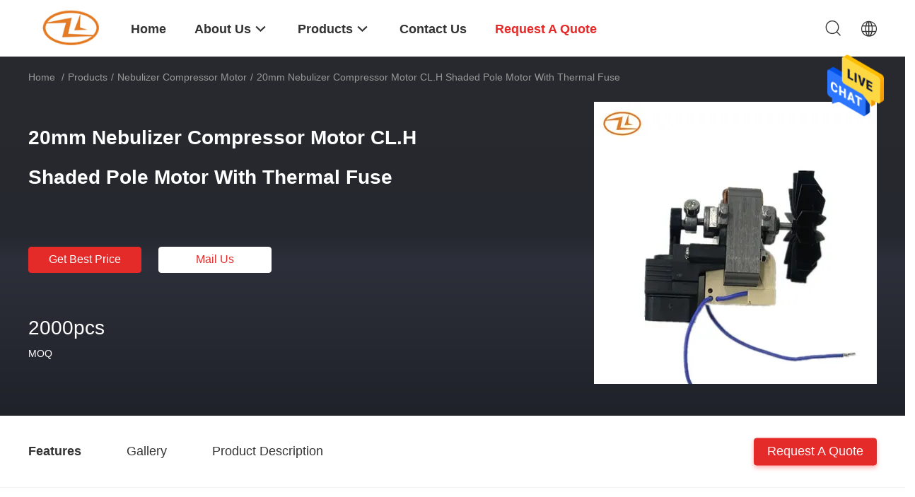

--- FILE ---
content_type: text/html
request_url: https://www.zhaoli-motor.com/sale-14158256-20mm-nebulizer-compressor-motor-cl-h-shaded-pole-motor-with-thermal-fuse.html
body_size: 23162
content:

<!DOCTYPE html>
<html lang="en">
<head>
	<meta charset="utf-8">
	<meta http-equiv="X-UA-Compatible" content="IE=edge">
	<meta name="viewport" content="width=device-width, initial-scale=1">
    <title>20mm Nebulizer Compressor Motor CL.H Shaded Pole Motor With Thermal Fuse</title>
    <meta name="keywords" content="20mm Nebulizer Compressor Motor, CL.H Nebulizer Compressor Motor, 20mm Shaded Pole Motor, Nebulizer Compressor Motor" />
    <meta name="description" content="High quality 20mm Nebulizer Compressor Motor CL.H Shaded Pole Motor With Thermal Fuse from China, China's leading 20mm Nebulizer Compressor Motor product, with strict quality control CL.H Nebulizer Compressor Motor factories, producing high quality 20mm Shaded Pole Motor products." />
				<link rel='preload'
					  href=/photo/zhaoli-motor/sitetpl/style/common.css?ver=1633914966 as='style'><link type='text/css' rel='stylesheet'
					  href=/photo/zhaoli-motor/sitetpl/style/common.css?ver=1633914966 media='all'><meta property="og:title" content="20mm Nebulizer Compressor Motor CL.H Shaded Pole Motor With Thermal Fuse" />
<meta property="og:description" content="High quality 20mm Nebulizer Compressor Motor CL.H Shaded Pole Motor With Thermal Fuse from China, China's leading 20mm Nebulizer Compressor Motor product, with strict quality control CL.H Nebulizer Compressor Motor factories, producing high quality 20mm Shaded Pole Motor products." />
<meta property="og:type" content="product" />
<meta property="og:availability" content="instock" />
<meta property="og:site_name" content="Guangdong Zhaoli Motor Group Co.,Ltd" />
<meta property="og:url" content="https://www.zhaoli-motor.com/quality-14158256-20mm-nebulizer-compressor-motor-cl-h-shaded-pole-motor-with-thermal-fuse" />
<meta property="og:image" content="https://www.zhaoli-motor.com/photo/ps35287290-20mm_nebulizer_compressor_motor_cl_h_shaded_pole_motor_with_thermal_fuse.jpg" />
<link rel="canonical" href="https://www.zhaoli-motor.com/quality-14158256-20mm-nebulizer-compressor-motor-cl-h-shaded-pole-motor-with-thermal-fuse" />
<link rel="alternate" href="https://m.zhaoli-motor.com/quality-14158256-20mm-nebulizer-compressor-motor-cl-h-shaded-pole-motor-with-thermal-fuse" media="only screen and (max-width: 640px)" />
<style type="text/css">
/*<![CDATA[*/
.consent__cookie {position: fixed;top: 0;left: 0;width: 100%;height: 0%;z-index: 100000;}.consent__cookie_bg {position: fixed;top: 0;left: 0;width: 100%;height: 100%;background: #000;opacity: .6;display: none }.consent__cookie_rel {position: fixed;bottom:0;left: 0;width: 100%;background: #fff;display: -webkit-box;display: -ms-flexbox;display: flex;flex-wrap: wrap;padding: 24px 80px;-webkit-box-sizing: border-box;box-sizing: border-box;-webkit-box-pack: justify;-ms-flex-pack: justify;justify-content: space-between;-webkit-transition: all ease-in-out .3s;transition: all ease-in-out .3s }.consent__close {position: absolute;top: 20px;right: 20px;cursor: pointer }.consent__close svg {fill: #777 }.consent__close:hover svg {fill: #000 }.consent__cookie_box {flex: 1;word-break: break-word;}.consent__warm {color: #777;font-size: 16px;margin-bottom: 12px;line-height: 19px }.consent__title {color: #333;font-size: 20px;font-weight: 600;margin-bottom: 12px;line-height: 23px }.consent__itxt {color: #333;font-size: 14px;margin-bottom: 12px;display: -webkit-box;display: -ms-flexbox;display: flex;-webkit-box-align: center;-ms-flex-align: center;align-items: center }.consent__itxt i {display: -webkit-inline-box;display: -ms-inline-flexbox;display: inline-flex;width: 28px;height: 28px;border-radius: 50%;background: #e0f9e9;margin-right: 8px;-webkit-box-align: center;-ms-flex-align: center;align-items: center;-webkit-box-pack: center;-ms-flex-pack: center;justify-content: center }.consent__itxt svg {fill: #3ca860 }.consent__txt {color: #a6a6a6;font-size: 14px;margin-bottom: 8px;line-height: 17px }.consent__btns {display: -webkit-box;display: -ms-flexbox;display: flex;-webkit-box-orient: vertical;-webkit-box-direction: normal;-ms-flex-direction: column;flex-direction: column;-webkit-box-pack: center;-ms-flex-pack: center;justify-content: center;flex-shrink: 0;}.consent__btn {width: 280px;height: 40px;line-height: 40px;text-align: center;background: #3ca860;color: #fff;border-radius: 4px;margin: 8px 0;-webkit-box-sizing: border-box;box-sizing: border-box;cursor: pointer }.consent__btn:hover {background: #00823b }.consent__btn.empty {color: #3ca860;border: 1px solid #3ca860;background: #fff }.consent__btn.empty:hover {background: #3ca860;color: #fff }.open .consent__cookie_bg {display: block }.open .consent__cookie_rel {bottom: 0 }@media (max-width: 760px) {.consent__btns {width: 100%;align-items: center;}.consent__cookie_rel {padding: 20px 24px }}.consent__cookie.open {display: block;}.consent__cookie {display: none;}
/*]]>*/
</style>
<script type="text/javascript">
/*<![CDATA[*/
window.isvideotpl = 0;window.detailurl = '';
var isShowGuide=0;showGuideColor=0;var company_type = 4;var webim_domain = '';

var colorUrl = '';
var aisearch = 0;
var selfUrl = '';
window.playerReportUrl='/vod/view_count/report';
var query_string = ["Products","Detail"];
var g_tp = '';
var customtplcolor = 99703;
window.predomainsub = "";
/*]]>*/
</script>
</head>
<body>
<img src="/logo.gif" style="display:none" alt="logo"/>
    <div id="floatAd" style="z-index: 110000;position:absolute;right:30px;bottom:60px;height:79px;display: block;">
                                <a href="/webim/webim_tab.html" rel="nofollow" data-uid="71970" onclick= 'setwebimCookie(71970,14158256,4);' target="_blank">
            <img style="width: 80px;cursor: pointer;" alt='Send Message' src="/images/floatimage_chat.gif"/>
        </a>
                                </div>
<a style="display: none!important;" title="Guangdong Zhaoli Motor Group Co.,Ltd" class="float-inquiry" href="/contactnow.html" onclick='setinquiryCookie("{\"showproduct\":1,\"pid\":\"14158256\",\"name\":\"20mm Nebulizer Compressor Motor CL.H Shaded Pole Motor With Thermal Fuse\",\"source_url\":\"\\/sale-14158256-20mm-nebulizer-compressor-motor-cl-h-shaded-pole-motor-with-thermal-fuse.html\",\"picurl\":\"\\/photo\\/pd35287290-20mm_nebulizer_compressor_motor_cl_h_shaded_pole_motor_with_thermal_fuse.jpg\",\"propertyDetail\":[[\"Name\",\"compressor nebulizer motor\"],[\"Rated voltage\",\"220-230V 50HZ\"],[\"Stack size\",\"62.5x60.5mm\"],[\"Lamination\",\"20.5mm\"]],\"company_name\":null,\"picurl_c\":\"\\/photo\\/pc35287290-20mm_nebulizer_compressor_motor_cl_h_shaded_pole_motor_with_thermal_fuse.jpg\",\"price\":\"\",\"username\":\"sales\",\"viewTime\":\"Last Login : 3 hours 37 minutes ago\",\"subject\":\"Please send me more information on your 20mm Nebulizer Compressor Motor CL.H Shaded Pole Motor With Thermal Fuse\",\"countrycode\":\"US\"}");'></a>
<script>
var originProductInfo = '';
var originProductInfo = {"showproduct":1,"pid":"14158256","name":"20mm Nebulizer Compressor Motor CL.H Shaded Pole Motor With Thermal Fuse","source_url":"\/sale-14158256-20mm-nebulizer-compressor-motor-cl-h-shaded-pole-motor-with-thermal-fuse.html","picurl":"\/photo\/pd35287290-20mm_nebulizer_compressor_motor_cl_h_shaded_pole_motor_with_thermal_fuse.jpg","propertyDetail":[["Name","compressor nebulizer motor"],["Rated voltage","220-230V 50HZ"],["Stack size","62.5x60.5mm"],["Lamination","20.5mm"]],"company_name":null,"picurl_c":"\/photo\/pc35287290-20mm_nebulizer_compressor_motor_cl_h_shaded_pole_motor_with_thermal_fuse.jpg","price":"","username":"sales","viewTime":"Last Login : 9 hours 37 minutes ago","subject":"Please send me a quote on your 20mm Nebulizer Compressor Motor CL.H Shaded Pole Motor With Thermal Fuse","countrycode":"US"};
var save_url = "/contactsave.html";
var update_url = "/updateinquiry.html";
var productInfo = {};
var defaulProductInfo = {};
var myDate = new Date();
var curDate = myDate.getFullYear()+'-'+(parseInt(myDate.getMonth())+1)+'-'+myDate.getDate();
var message = '';
var default_pop = 1;
var leaveMessageDialog = document.getElementsByClassName('leave-message-dialog')[0]; // 获取弹层
var _$$ = function (dom) {
    return document.querySelectorAll(dom);
};
resInfo = originProductInfo;
defaulProductInfo.pid = resInfo['pid'];
defaulProductInfo.productName = resInfo['name'];
defaulProductInfo.productInfo = resInfo['propertyDetail'];
defaulProductInfo.productImg = resInfo['picurl_c'];
defaulProductInfo.subject = resInfo['subject'];
defaulProductInfo.productImgAlt = resInfo['name'];
var inquirypopup_tmp = 1;
var message = 'Dear,'+'\r\n'+"I am interested in"+' '+trim(resInfo['name'])+", could you send me more details such as type, size, MOQ, material, etc."+'\r\n'+"Thanks!"+'\r\n'+"Waiting for your reply.";
var message_1 = 'Dear,'+'\r\n'+"I am interested in"+' '+trim(resInfo['name'])+", could you send me more details such as type, size, MOQ, material, etc."+'\r\n'+"Thanks!"+'\r\n'+"Waiting for your reply.";
var message_2 = 'Hello,'+'\r\n'+"I am looking for"+' '+trim(resInfo['name'])+", please send me the price, specification and picture."+'\r\n'+"Your swift response will be highly appreciated."+'\r\n'+"Feel free to contact me for more information."+'\r\n'+"Thanks a lot.";
var message_3 = 'Hello,'+'\r\n'+trim(resInfo['name'])+' '+"meets my expectations."+'\r\n'+"Please give me the best price and some other product information."+'\r\n'+"Feel free to contact me via my mail."+'\r\n'+"Thanks a lot.";

var message_4 = 'Dear,'+'\r\n'+"What is the FOB price on your"+' '+trim(resInfo['name'])+'?'+'\r\n'+"Which is the nearest port name?"+'\r\n'+"Please reply me as soon as possible, it would be better to share further information."+'\r\n'+"Regards!";
var message_5 = 'Hi there,'+'\r\n'+"I am very interested in your"+' '+trim(resInfo['name'])+'.'+'\r\n'+"Please send me your product details."+'\r\n'+"Looking forward to your quick reply."+'\r\n'+"Feel free to contact me by mail."+'\r\n'+"Regards!";

var message_6 = 'Dear,'+'\r\n'+"Please provide us with information about your"+' '+trim(resInfo['name'])+", such as type, size, material, and of course the best price."+'\r\n'+"Looking forward to your quick reply."+'\r\n'+"Thank you!";
var message_7 = 'Dear,'+'\r\n'+"Can you supply"+' '+trim(resInfo['name'])+" for us?"+'\r\n'+"First we want a price list and some product details."+'\r\n'+"I hope to get reply asap and look forward to cooperation."+'\r\n'+"Thank you very much.";
var message_8 = 'hi,'+'\r\n'+"I am looking for"+' '+trim(resInfo['name'])+", please give me some more detailed product information."+'\r\n'+"I look forward to your reply."+'\r\n'+"Thank you!";
var message_9 = 'Hello,'+'\r\n'+"Your"+' '+trim(resInfo['name'])+" meets my requirements very well."+'\r\n'+"Please send me the price, specification, and similar model will be OK."+'\r\n'+"Feel free to chat with me."+'\r\n'+"Thanks!";
var message_10 = 'Dear,'+'\r\n'+"I want to know more about the details and quotation of"+' '+trim(resInfo['name'])+'.'+'\r\n'+"Feel free to contact me."+'\r\n'+"Regards!";

var r = getRandom(1,10);

defaulProductInfo.message = eval("message_"+r);

var mytAjax = {

    post: function(url, data, fn) {
        var xhr = new XMLHttpRequest();
        xhr.open("POST", url, true);
        xhr.setRequestHeader("Content-Type", "application/x-www-form-urlencoded;charset=UTF-8");
        xhr.setRequestHeader("X-Requested-With", "XMLHttpRequest");
        xhr.setRequestHeader('Content-Type','text/plain;charset=UTF-8');
        xhr.onreadystatechange = function() {
            if(xhr.readyState == 4 && (xhr.status == 200 || xhr.status == 304)) {
                fn.call(this, xhr.responseText);
            }
        };
        xhr.send(data);
    },

    postform: function(url, data, fn) {
        var xhr = new XMLHttpRequest();
        xhr.open("POST", url, true);
        xhr.setRequestHeader("X-Requested-With", "XMLHttpRequest");
        xhr.onreadystatechange = function() {
            if(xhr.readyState == 4 && (xhr.status == 200 || xhr.status == 304)) {
                fn.call(this, xhr.responseText);
            }
        };
        xhr.send(data);
    }
};
/*window.onload = function(){
    leaveMessageDialog = document.getElementsByClassName('leave-message-dialog')[0];
    if (window.localStorage.recordDialogStatus=='undefined' || (window.localStorage.recordDialogStatus!='undefined' && window.localStorage.recordDialogStatus != curDate)) {
        setTimeout(function(){
            if(parseInt(inquirypopup_tmp%10) == 1){
                creatDialog(defaulProductInfo, 1);
            }
        }, 6000);
    }
};*/
function trim(str)
{
    str = str.replace(/(^\s*)/g,"");
    return str.replace(/(\s*$)/g,"");
};
function getRandom(m,n){
    var num = Math.floor(Math.random()*(m - n) + n);
    return num;
};
function strBtn(param) {

    var starattextarea = document.getElementById("textareamessage").value.length;
    var email = document.getElementById("startEmail").value;

    var default_tip = document.querySelectorAll(".watermark_container").length;
    if (20 < starattextarea && starattextarea < 3000) {
        if(default_tip>0){
            document.getElementById("textareamessage1").parentNode.parentNode.nextElementSibling.style.display = "none";
        }else{
            document.getElementById("textareamessage1").parentNode.nextElementSibling.style.display = "none";
        }

    } else {
        if(default_tip>0){
            document.getElementById("textareamessage1").parentNode.parentNode.nextElementSibling.style.display = "block";
        }else{
            document.getElementById("textareamessage1").parentNode.nextElementSibling.style.display = "block";
        }

        return;
    }

    // var re = /^([a-zA-Z0-9_-])+@([a-zA-Z0-9_-])+\.([a-zA-Z0-9_-])+/i;/*邮箱不区分大小写*/
    var re = /^[a-zA-Z0-9][\w-]*(\.?[\w-]+)*@[a-zA-Z0-9-]+(\.[a-zA-Z0-9]+)+$/i;
    if (!re.test(email)) {
        document.getElementById("startEmail").nextElementSibling.style.display = "block";
        return;
    } else {
        document.getElementById("startEmail").nextElementSibling.style.display = "none";
    }

    var subject = document.getElementById("pop_subject").value;
    var pid = document.getElementById("pop_pid").value;
    var message = document.getElementById("textareamessage").value;
    var sender_email = document.getElementById("startEmail").value;
    var tel = '';
    if (document.getElementById("tel0") != undefined && document.getElementById("tel0") != '')
        tel = document.getElementById("tel0").value;
    var form_serialize = '&tel='+tel;

    form_serialize = form_serialize.replace(/\+/g, "%2B");
    mytAjax.post(save_url,"pid="+pid+"&subject="+subject+"&email="+sender_email+"&message="+(message)+form_serialize,function(res){
        var mes = JSON.parse(res);
        if(mes.status == 200){
            var iid = mes.iid;
            document.getElementById("pop_iid").value = iid;
            document.getElementById("pop_uuid").value = mes.uuid;

            if(typeof gtag_report_conversion === "function"){
                gtag_report_conversion();//执行统计js代码
            }
            if(typeof fbq === "function"){
                fbq('track','Purchase');//执行统计js代码
            }
        }
    });
    for (var index = 0; index < document.querySelectorAll(".dialog-content-pql").length; index++) {
        document.querySelectorAll(".dialog-content-pql")[index].style.display = "none";
    };
    $('#idphonepql').val(tel);
    document.getElementById("dialog-content-pql-id").style.display = "block";
    ;
};
function twoBtnOk(param) {

    var selectgender = document.getElementById("Mr").innerHTML;
    var iid = document.getElementById("pop_iid").value;
    var sendername = document.getElementById("idnamepql").value;
    var senderphone = document.getElementById("idphonepql").value;
    var sendercname = document.getElementById("idcompanypql").value;
    var uuid = document.getElementById("pop_uuid").value;
    var gender = 2;
    if(selectgender == 'Mr.') gender = 0;
    if(selectgender == 'Mrs.') gender = 1;
    var pid = document.getElementById("pop_pid").value;
    var form_serialize = '';

        form_serialize = form_serialize.replace(/\+/g, "%2B");

    mytAjax.post(update_url,"iid="+iid+"&gender="+gender+"&uuid="+uuid+"&name="+(sendername)+"&tel="+(senderphone)+"&company="+(sendercname)+form_serialize,function(res){});

    for (var index = 0; index < document.querySelectorAll(".dialog-content-pql").length; index++) {
        document.querySelectorAll(".dialog-content-pql")[index].style.display = "none";
    };
    document.getElementById("dialog-content-pql-ok").style.display = "block";

};
function toCheckMust(name) {
    $('#'+name+'error').hide();
}
function handClidk(param) {
    var starattextarea = document.getElementById("textareamessage1").value.length;
    var email = document.getElementById("startEmail1").value;
    var default_tip = document.querySelectorAll(".watermark_container").length;
    if (20 < starattextarea && starattextarea < 3000) {
        if(default_tip>0){
            document.getElementById("textareamessage1").parentNode.parentNode.nextElementSibling.style.display = "none";
        }else{
            document.getElementById("textareamessage1").parentNode.nextElementSibling.style.display = "none";
        }

    } else {
        if(default_tip>0){
            document.getElementById("textareamessage1").parentNode.parentNode.nextElementSibling.style.display = "block";
        }else{
            document.getElementById("textareamessage1").parentNode.nextElementSibling.style.display = "block";
        }

        return;
    }

    // var re = /^([a-zA-Z0-9_-])+@([a-zA-Z0-9_-])+\.([a-zA-Z0-9_-])+/i;
    var re = /^[a-zA-Z0-9][\w-]*(\.?[\w-]+)*@[a-zA-Z0-9-]+(\.[a-zA-Z0-9]+)+$/i;
    if (!re.test(email)) {
        document.getElementById("startEmail1").nextElementSibling.style.display = "block";
        return;
    } else {
        document.getElementById("startEmail1").nextElementSibling.style.display = "none";
    }

    var subject = document.getElementById("pop_subject").value;
    var pid = document.getElementById("pop_pid").value;
    var message = document.getElementById("textareamessage1").value;
    var sender_email = document.getElementById("startEmail1").value;
    var form_serialize = tel = '';
    if (document.getElementById("tel1") != undefined && document.getElementById("tel1") != '')
        tel = document.getElementById("tel1").value;
        mytAjax.post(save_url,"email="+sender_email+"&tel="+tel+"&pid="+pid+"&message="+message+"&subject="+subject+form_serialize,function(res){

        var mes = JSON.parse(res);
        if(mes.status == 200){
            var iid = mes.iid;
            document.getElementById("pop_iid").value = iid;
            document.getElementById("pop_uuid").value = mes.uuid;
            if(typeof gtag_report_conversion === "function"){
                gtag_report_conversion();//执行统计js代码
            }
        }

    });
    for (var index = 0; index < document.querySelectorAll(".dialog-content-pql").length; index++) {
        document.querySelectorAll(".dialog-content-pql")[index].style.display = "none";
    };
    $('#idphonepql').val(tel);
    document.getElementById("dialog-content-pql-id").style.display = "block";

};
window.addEventListener('load', function () {
    $('.checkbox-wrap label').each(function(){
        if($(this).find('input').prop('checked')){
            $(this).addClass('on')
        }else {
            $(this).removeClass('on')
        }
    })
    $(document).on('click', '.checkbox-wrap label' , function(ev){
        if (ev.target.tagName.toUpperCase() != 'INPUT') {
            $(this).toggleClass('on')
        }
    })
})

function hand_video(pdata) {
    data = JSON.parse(pdata);
    productInfo.productName = data.productName;
    productInfo.productInfo = data.productInfo;
    productInfo.productImg = data.productImg;
    productInfo.subject = data.subject;

    var message = 'Dear,'+'\r\n'+"I am interested in"+' '+trim(data.productName)+", could you send me more details such as type, size, quantity, material, etc."+'\r\n'+"Thanks!"+'\r\n'+"Waiting for your reply.";

    var message = 'Dear,'+'\r\n'+"I am interested in"+' '+trim(data.productName)+", could you send me more details such as type, size, MOQ, material, etc."+'\r\n'+"Thanks!"+'\r\n'+"Waiting for your reply.";
    var message_1 = 'Dear,'+'\r\n'+"I am interested in"+' '+trim(data.productName)+", could you send me more details such as type, size, MOQ, material, etc."+'\r\n'+"Thanks!"+'\r\n'+"Waiting for your reply.";
    var message_2 = 'Hello,'+'\r\n'+"I am looking for"+' '+trim(data.productName)+", please send me the price, specification and picture."+'\r\n'+"Your swift response will be highly appreciated."+'\r\n'+"Feel free to contact me for more information."+'\r\n'+"Thanks a lot.";
    var message_3 = 'Hello,'+'\r\n'+trim(data.productName)+' '+"meets my expectations."+'\r\n'+"Please give me the best price and some other product information."+'\r\n'+"Feel free to contact me via my mail."+'\r\n'+"Thanks a lot.";

    var message_4 = 'Dear,'+'\r\n'+"What is the FOB price on your"+' '+trim(data.productName)+'?'+'\r\n'+"Which is the nearest port name?"+'\r\n'+"Please reply me as soon as possible, it would be better to share further information."+'\r\n'+"Regards!";
    var message_5 = 'Hi there,'+'\r\n'+"I am very interested in your"+' '+trim(data.productName)+'.'+'\r\n'+"Please send me your product details."+'\r\n'+"Looking forward to your quick reply."+'\r\n'+"Feel free to contact me by mail."+'\r\n'+"Regards!";

    var message_6 = 'Dear,'+'\r\n'+"Please provide us with information about your"+' '+trim(data.productName)+", such as type, size, material, and of course the best price."+'\r\n'+"Looking forward to your quick reply."+'\r\n'+"Thank you!";
    var message_7 = 'Dear,'+'\r\n'+"Can you supply"+' '+trim(data.productName)+" for us?"+'\r\n'+"First we want a price list and some product details."+'\r\n'+"I hope to get reply asap and look forward to cooperation."+'\r\n'+"Thank you very much.";
    var message_8 = 'hi,'+'\r\n'+"I am looking for"+' '+trim(data.productName)+", please give me some more detailed product information."+'\r\n'+"I look forward to your reply."+'\r\n'+"Thank you!";
    var message_9 = 'Hello,'+'\r\n'+"Your"+' '+trim(data.productName)+" meets my requirements very well."+'\r\n'+"Please send me the price, specification, and similar model will be OK."+'\r\n'+"Feel free to chat with me."+'\r\n'+"Thanks!";
    var message_10 = 'Dear,'+'\r\n'+"I want to know more about the details and quotation of"+' '+trim(data.productName)+'.'+'\r\n'+"Feel free to contact me."+'\r\n'+"Regards!";

    var r = getRandom(1,10);

    productInfo.message = eval("message_"+r);
    if(parseInt(inquirypopup_tmp/10) == 1){
        productInfo.message = "";
    }
    productInfo.pid = data.pid;
    creatDialog(productInfo, 2);
};

function handDialog(pdata) {
    data = JSON.parse(pdata);
    productInfo.productName = data.productName;
    productInfo.productInfo = data.productInfo;
    productInfo.productImg = data.productImg;
    productInfo.subject = data.subject;

    var message = 'Dear,'+'\r\n'+"I am interested in"+' '+trim(data.productName)+", could you send me more details such as type, size, quantity, material, etc."+'\r\n'+"Thanks!"+'\r\n'+"Waiting for your reply.";

    var message = 'Dear,'+'\r\n'+"I am interested in"+' '+trim(data.productName)+", could you send me more details such as type, size, MOQ, material, etc."+'\r\n'+"Thanks!"+'\r\n'+"Waiting for your reply.";
    var message_1 = 'Dear,'+'\r\n'+"I am interested in"+' '+trim(data.productName)+", could you send me more details such as type, size, MOQ, material, etc."+'\r\n'+"Thanks!"+'\r\n'+"Waiting for your reply.";
    var message_2 = 'Hello,'+'\r\n'+"I am looking for"+' '+trim(data.productName)+", please send me the price, specification and picture."+'\r\n'+"Your swift response will be highly appreciated."+'\r\n'+"Feel free to contact me for more information."+'\r\n'+"Thanks a lot.";
    var message_3 = 'Hello,'+'\r\n'+trim(data.productName)+' '+"meets my expectations."+'\r\n'+"Please give me the best price and some other product information."+'\r\n'+"Feel free to contact me via my mail."+'\r\n'+"Thanks a lot.";

    var message_4 = 'Dear,'+'\r\n'+"What is the FOB price on your"+' '+trim(data.productName)+'?'+'\r\n'+"Which is the nearest port name?"+'\r\n'+"Please reply me as soon as possible, it would be better to share further information."+'\r\n'+"Regards!";
    var message_5 = 'Hi there,'+'\r\n'+"I am very interested in your"+' '+trim(data.productName)+'.'+'\r\n'+"Please send me your product details."+'\r\n'+"Looking forward to your quick reply."+'\r\n'+"Feel free to contact me by mail."+'\r\n'+"Regards!";

    var message_6 = 'Dear,'+'\r\n'+"Please provide us with information about your"+' '+trim(data.productName)+", such as type, size, material, and of course the best price."+'\r\n'+"Looking forward to your quick reply."+'\r\n'+"Thank you!";
    var message_7 = 'Dear,'+'\r\n'+"Can you supply"+' '+trim(data.productName)+" for us?"+'\r\n'+"First we want a price list and some product details."+'\r\n'+"I hope to get reply asap and look forward to cooperation."+'\r\n'+"Thank you very much.";
    var message_8 = 'hi,'+'\r\n'+"I am looking for"+' '+trim(data.productName)+", please give me some more detailed product information."+'\r\n'+"I look forward to your reply."+'\r\n'+"Thank you!";
    var message_9 = 'Hello,'+'\r\n'+"Your"+' '+trim(data.productName)+" meets my requirements very well."+'\r\n'+"Please send me the price, specification, and similar model will be OK."+'\r\n'+"Feel free to chat with me."+'\r\n'+"Thanks!";
    var message_10 = 'Dear,'+'\r\n'+"I want to know more about the details and quotation of"+' '+trim(data.productName)+'.'+'\r\n'+"Feel free to contact me."+'\r\n'+"Regards!";

    var r = getRandom(1,10);

    productInfo.message = eval("message_"+r);
    if(parseInt(inquirypopup_tmp/10) == 1){
        productInfo.message = "";
    }
    productInfo.pid = data.pid;
    creatDialog(productInfo, 2);
};

function closepql(param) {

    leaveMessageDialog.style.display = 'none';
};

function closepql2(param) {

    for (var index = 0; index < document.querySelectorAll(".dialog-content-pql").length; index++) {
        document.querySelectorAll(".dialog-content-pql")[index].style.display = "none";
    };
    document.getElementById("dialog-content-pql-ok").style.display = "block";
};

function decodeHtmlEntities(str) {
    var tempElement = document.createElement('div');
    tempElement.innerHTML = str;
    return tempElement.textContent || tempElement.innerText || '';
}

function initProduct(productInfo,type){

    productInfo.productName = decodeHtmlEntities(productInfo.productName);
    productInfo.message = decodeHtmlEntities(productInfo.message);

    leaveMessageDialog = document.getElementsByClassName('leave-message-dialog')[0];
    leaveMessageDialog.style.display = "block";
    if(type == 3){
        var popinquiryemail = document.getElementById("popinquiryemail").value;
        _$$("#startEmail1")[0].value = popinquiryemail;
    }else{
        _$$("#startEmail1")[0].value = "";
    }
    _$$("#startEmail")[0].value = "";
    _$$("#idnamepql")[0].value = "";
    _$$("#idphonepql")[0].value = "";
    _$$("#idcompanypql")[0].value = "";

    _$$("#pop_pid")[0].value = productInfo.pid;
    _$$("#pop_subject")[0].value = productInfo.subject;
    
    if(parseInt(inquirypopup_tmp/10) == 1){
        productInfo.message = "";
    }

    _$$("#textareamessage1")[0].value = productInfo.message;
    _$$("#textareamessage")[0].value = productInfo.message;

    _$$("#dialog-content-pql-id .titlep")[0].innerHTML = productInfo.productName;
    _$$("#dialog-content-pql-id img")[0].setAttribute("src", productInfo.productImg);
    _$$("#dialog-content-pql-id img")[0].setAttribute("alt", productInfo.productImgAlt);

    _$$("#dialog-content-pql-id-hand img")[0].setAttribute("src", productInfo.productImg);
    _$$("#dialog-content-pql-id-hand img")[0].setAttribute("alt", productInfo.productImgAlt);
    _$$("#dialog-content-pql-id-hand .titlep")[0].innerHTML = productInfo.productName;

    if (productInfo.productInfo.length > 0) {
        var ul2, ul;
        ul = document.createElement("ul");
        for (var index = 0; index < productInfo.productInfo.length; index++) {
            var el = productInfo.productInfo[index];
            var li = document.createElement("li");
            var span1 = document.createElement("span");
            span1.innerHTML = el[0] + ":";
            var span2 = document.createElement("span");
            span2.innerHTML = el[1];
            li.appendChild(span1);
            li.appendChild(span2);
            ul.appendChild(li);

        }
        ul2 = ul.cloneNode(true);
        if (type === 1) {
            _$$("#dialog-content-pql-id .left")[0].replaceChild(ul, _$$("#dialog-content-pql-id .left ul")[0]);
        } else {
            _$$("#dialog-content-pql-id-hand .left")[0].replaceChild(ul2, _$$("#dialog-content-pql-id-hand .left ul")[0]);
            _$$("#dialog-content-pql-id .left")[0].replaceChild(ul, _$$("#dialog-content-pql-id .left ul")[0]);
        }
    };
    for (var index = 0; index < _$$("#dialog-content-pql-id .right ul li").length; index++) {
        _$$("#dialog-content-pql-id .right ul li")[index].addEventListener("click", function (params) {
            _$$("#dialog-content-pql-id .right #Mr")[0].innerHTML = this.innerHTML
        }, false)

    };

};
function closeInquiryCreateDialog() {
    document.getElementById("xuanpan_dialog_box_pql").style.display = "none";
};
function showInquiryCreateDialog() {
    document.getElementById("xuanpan_dialog_box_pql").style.display = "block";
};
function submitPopInquiry(){
    var message = document.getElementById("inquiry_message").value;
    var email = document.getElementById("inquiry_email").value;
    var subject = defaulProductInfo.subject;
    var pid = defaulProductInfo.pid;
    if (email === undefined) {
        showInquiryCreateDialog();
        document.getElementById("inquiry_email").style.border = "1px solid red";
        return false;
    };
    if (message === undefined) {
        showInquiryCreateDialog();
        document.getElementById("inquiry_message").style.border = "1px solid red";
        return false;
    };
    if (email.search(/^\w+((-\w+)|(\.\w+))*\@[A-Za-z0-9]+((\.|-)[A-Za-z0-9]+)*\.[A-Za-z0-9]+$/) == -1) {
        document.getElementById("inquiry_email").style.border= "1px solid red";
        showInquiryCreateDialog();
        return false;
    } else {
        document.getElementById("inquiry_email").style.border= "";
    };
    if (message.length < 20 || message.length >3000) {
        showInquiryCreateDialog();
        document.getElementById("inquiry_message").style.border = "1px solid red";
        return false;
    } else {
        document.getElementById("inquiry_message").style.border = "";
    };
    var tel = '';
    if (document.getElementById("tel") != undefined && document.getElementById("tel") != '')
        tel = document.getElementById("tel").value;

    mytAjax.post(save_url,"pid="+pid+"&subject="+subject+"&email="+email+"&message="+(message)+'&tel='+tel,function(res){
        var mes = JSON.parse(res);
        if(mes.status == 200){
            var iid = mes.iid;
            document.getElementById("pop_iid").value = iid;
            document.getElementById("pop_uuid").value = mes.uuid;

        }
    });
    initProduct(defaulProductInfo);
    for (var index = 0; index < document.querySelectorAll(".dialog-content-pql").length; index++) {
        document.querySelectorAll(".dialog-content-pql")[index].style.display = "none";
    };
    $('#idphonepql').val(tel);
    document.getElementById("dialog-content-pql-id").style.display = "block";

};

//带附件上传
function submitPopInquiryfile(email_id,message_id,check_sort,name_id,phone_id,company_id,attachments){

    if(typeof(check_sort) == 'undefined'){
        check_sort = 0;
    }
    var message = document.getElementById(message_id).value;
    var email = document.getElementById(email_id).value;
    var attachments = document.getElementById(attachments).value;
    if(typeof(name_id) !== 'undefined' && name_id != ""){
        var name  = document.getElementById(name_id).value;
    }
    if(typeof(phone_id) !== 'undefined' && phone_id != ""){
        var phone = document.getElementById(phone_id).value;
    }
    if(typeof(company_id) !== 'undefined' && company_id != ""){
        var company = document.getElementById(company_id).value;
    }
    var subject = defaulProductInfo.subject;
    var pid = defaulProductInfo.pid;

    if(check_sort == 0){
        if (email === undefined) {
            showInquiryCreateDialog();
            document.getElementById(email_id).style.border = "1px solid red";
            return false;
        };
        if (message === undefined) {
            showInquiryCreateDialog();
            document.getElementById(message_id).style.border = "1px solid red";
            return false;
        };

        if (email.search(/^\w+((-\w+)|(\.\w+))*\@[A-Za-z0-9]+((\.|-)[A-Za-z0-9]+)*\.[A-Za-z0-9]+$/) == -1) {
            document.getElementById(email_id).style.border= "1px solid red";
            showInquiryCreateDialog();
            return false;
        } else {
            document.getElementById(email_id).style.border= "";
        };
        if (message.length < 20 || message.length >3000) {
            showInquiryCreateDialog();
            document.getElementById(message_id).style.border = "1px solid red";
            return false;
        } else {
            document.getElementById(message_id).style.border = "";
        };
    }else{

        if (message === undefined) {
            showInquiryCreateDialog();
            document.getElementById(message_id).style.border = "1px solid red";
            return false;
        };

        if (email === undefined) {
            showInquiryCreateDialog();
            document.getElementById(email_id).style.border = "1px solid red";
            return false;
        };

        if (message.length < 20 || message.length >3000) {
            showInquiryCreateDialog();
            document.getElementById(message_id).style.border = "1px solid red";
            return false;
        } else {
            document.getElementById(message_id).style.border = "";
        };

        if (email.search(/^\w+((-\w+)|(\.\w+))*\@[A-Za-z0-9]+((\.|-)[A-Za-z0-9]+)*\.[A-Za-z0-9]+$/) == -1) {
            document.getElementById(email_id).style.border= "1px solid red";
            showInquiryCreateDialog();
            return false;
        } else {
            document.getElementById(email_id).style.border= "";
        };

    };

    mytAjax.post(save_url,"pid="+pid+"&subject="+subject+"&email="+email+"&message="+message+"&company="+company+"&attachments="+attachments,function(res){
        var mes = JSON.parse(res);
        if(mes.status == 200){
            var iid = mes.iid;
            document.getElementById("pop_iid").value = iid;
            document.getElementById("pop_uuid").value = mes.uuid;

            if(typeof gtag_report_conversion === "function"){
                gtag_report_conversion();//执行统计js代码
            }
            if(typeof fbq === "function"){
                fbq('track','Purchase');//执行统计js代码
            }
        }
    });
    initProduct(defaulProductInfo);

    if(name !== undefined && name != ""){
        _$$("#idnamepql")[0].value = name;
    }

    if(phone !== undefined && phone != ""){
        _$$("#idphonepql")[0].value = phone;
    }

    if(company !== undefined && company != ""){
        _$$("#idcompanypql")[0].value = company;
    }

    for (var index = 0; index < document.querySelectorAll(".dialog-content-pql").length; index++) {
        document.querySelectorAll(".dialog-content-pql")[index].style.display = "none";
    };
    document.getElementById("dialog-content-pql-id").style.display = "block";

};
function submitPopInquiryByParam(email_id,message_id,check_sort,name_id,phone_id,company_id){

    if(typeof(check_sort) == 'undefined'){
        check_sort = 0;
    }

    var senderphone = '';
    var message = document.getElementById(message_id).value;
    var email = document.getElementById(email_id).value;
    if(typeof(name_id) !== 'undefined' && name_id != ""){
        var name  = document.getElementById(name_id).value;
    }
    if(typeof(phone_id) !== 'undefined' && phone_id != ""){
        var phone = document.getElementById(phone_id).value;
        senderphone = phone;
    }
    if(typeof(company_id) !== 'undefined' && company_id != ""){
        var company = document.getElementById(company_id).value;
    }
    var subject = defaulProductInfo.subject;
    var pid = defaulProductInfo.pid;

    if(check_sort == 0){
        if (email === undefined) {
            showInquiryCreateDialog();
            document.getElementById(email_id).style.border = "1px solid red";
            return false;
        };
        if (message === undefined) {
            showInquiryCreateDialog();
            document.getElementById(message_id).style.border = "1px solid red";
            return false;
        };

        if (email.search(/^\w+((-\w+)|(\.\w+))*\@[A-Za-z0-9]+((\.|-)[A-Za-z0-9]+)*\.[A-Za-z0-9]+$/) == -1) {
            document.getElementById(email_id).style.border= "1px solid red";
            showInquiryCreateDialog();
            return false;
        } else {
            document.getElementById(email_id).style.border= "";
        };
        if (message.length < 20 || message.length >3000) {
            showInquiryCreateDialog();
            document.getElementById(message_id).style.border = "1px solid red";
            return false;
        } else {
            document.getElementById(message_id).style.border = "";
        };
    }else{

        if (message === undefined) {
            showInquiryCreateDialog();
            document.getElementById(message_id).style.border = "1px solid red";
            return false;
        };

        if (email === undefined) {
            showInquiryCreateDialog();
            document.getElementById(email_id).style.border = "1px solid red";
            return false;
        };

        if (message.length < 20 || message.length >3000) {
            showInquiryCreateDialog();
            document.getElementById(message_id).style.border = "1px solid red";
            return false;
        } else {
            document.getElementById(message_id).style.border = "";
        };

        if (email.search(/^\w+((-\w+)|(\.\w+))*\@[A-Za-z0-9]+((\.|-)[A-Za-z0-9]+)*\.[A-Za-z0-9]+$/) == -1) {
            document.getElementById(email_id).style.border= "1px solid red";
            showInquiryCreateDialog();
            return false;
        } else {
            document.getElementById(email_id).style.border= "";
        };

    };

    var productsku = "";
    if($("#product_sku").length > 0){
        productsku = $("#product_sku").html();
    }

    mytAjax.post(save_url,"tel="+senderphone+"&pid="+pid+"&subject="+subject+"&email="+email+"&message="+message+"&messagesku="+encodeURI(productsku),function(res){
        var mes = JSON.parse(res);
        if(mes.status == 200){
            var iid = mes.iid;
            document.getElementById("pop_iid").value = iid;
            document.getElementById("pop_uuid").value = mes.uuid;

            if(typeof gtag_report_conversion === "function"){
                gtag_report_conversion();//执行统计js代码
            }
            if(typeof fbq === "function"){
                fbq('track','Purchase');//执行统计js代码
            }
        }
    });
    initProduct(defaulProductInfo);

    if(name !== undefined && name != ""){
        _$$("#idnamepql")[0].value = name;
    }

    if(phone !== undefined && phone != ""){
        _$$("#idphonepql")[0].value = phone;
    }

    if(company !== undefined && company != ""){
        _$$("#idcompanypql")[0].value = company;
    }

    for (var index = 0; index < document.querySelectorAll(".dialog-content-pql").length; index++) {
        document.querySelectorAll(".dialog-content-pql")[index].style.display = "none";

    };
    document.getElementById("dialog-content-pql-id").style.display = "block";

};

function creat_videoDialog(productInfo, type) {

    if(type == 1){
        if(default_pop != 1){
            return false;
        }
        window.localStorage.recordDialogStatus = curDate;
    }else{
        default_pop = 0;
    }
    initProduct(productInfo, type);
    if (type === 1) {
        // 自动弹出
        for (var index = 0; index < document.querySelectorAll(".dialog-content-pql").length; index++) {

            document.querySelectorAll(".dialog-content-pql")[index].style.display = "none";
        };
        document.getElementById("dialog-content-pql").style.display = "block";
    } else {
        // 手动弹出
        for (var index = 0; index < document.querySelectorAll(".dialog-content-pql").length; index++) {
            document.querySelectorAll(".dialog-content-pql")[index].style.display = "none";
        };
        document.getElementById("dialog-content-pql-id-hand").style.display = "block";
    }
}

function creatDialog(productInfo, type) {

    if(type == 1){
        if(default_pop != 1){
            return false;
        }
        window.localStorage.recordDialogStatus = curDate;
    }else{
        default_pop = 0;
    }
    initProduct(productInfo, type);
    if (type === 1) {
        // 自动弹出
        for (var index = 0; index < document.querySelectorAll(".dialog-content-pql").length; index++) {

            document.querySelectorAll(".dialog-content-pql")[index].style.display = "none";
        };
        document.getElementById("dialog-content-pql").style.display = "block";
    } else {
        // 手动弹出
        for (var index = 0; index < document.querySelectorAll(".dialog-content-pql").length; index++) {
            document.querySelectorAll(".dialog-content-pql")[index].style.display = "none";
        };
        document.getElementById("dialog-content-pql-id-hand").style.display = "block";
    }
}

//带邮箱信息打开询盘框 emailtype=1表示带入邮箱
function openDialog(emailtype){
    var type = 2;//不带入邮箱，手动弹出
    if(emailtype == 1){
        var popinquiryemail = document.getElementById("popinquiryemail").value;
        // var re = /^([a-zA-Z0-9_-])+@([a-zA-Z0-9_-])+\.([a-zA-Z0-9_-])+/i;
        var re = /^[a-zA-Z0-9][\w-]*(\.?[\w-]+)*@[a-zA-Z0-9-]+(\.[a-zA-Z0-9]+)+$/i;
        if (!re.test(popinquiryemail)) {
            //前端提示样式;
            showInquiryCreateDialog();
            document.getElementById("popinquiryemail").style.border = "1px solid red";
            return false;
        } else {
            //前端提示样式;
        }
        var type = 3;
    }
    creatDialog(defaulProductInfo,type);
}

//上传附件
function inquiryUploadFile(){
    var fileObj = document.querySelector("#fileId").files[0];
    //构建表单数据
    var formData = new FormData();
    var filesize = fileObj.size;
    if(filesize > 10485760 || filesize == 0) {
        document.getElementById("filetips").style.display = "block";
        return false;
    }else {
        document.getElementById("filetips").style.display = "none";
    }
    formData.append('popinquiryfile', fileObj);
    document.getElementById("quotefileform").reset();
    var save_url = "/inquiryuploadfile.html";
    mytAjax.postform(save_url,formData,function(res){
        var mes = JSON.parse(res);
        if(mes.status == 200){
            document.getElementById("uploader-file-info").innerHTML = document.getElementById("uploader-file-info").innerHTML + "<span class=op>"+mes.attfile.name+"<a class=delatt id=att"+mes.attfile.id+" onclick=delatt("+mes.attfile.id+");>Delete</a></span>";
            var nowattachs = document.getElementById("attachments").value;
            if( nowattachs !== ""){
                var attachs = JSON.parse(nowattachs);
                attachs[mes.attfile.id] = mes.attfile;
            }else{
                var attachs = {};
                attachs[mes.attfile.id] = mes.attfile;
            }
            document.getElementById("attachments").value = JSON.stringify(attachs);
        }
    });
}
//附件删除
function delatt(attid)
{
    var nowattachs = document.getElementById("attachments").value;
    if( nowattachs !== ""){
        var attachs = JSON.parse(nowattachs);
        if(attachs[attid] == ""){
            return false;
        }
        var formData = new FormData();
        var delfile = attachs[attid]['filename'];
        var save_url = "/inquirydelfile.html";
        if(delfile != "") {
            formData.append('delfile', delfile);
            mytAjax.postform(save_url, formData, function (res) {
                if(res !== "") {
                    var mes = JSON.parse(res);
                    if (mes.status == 200) {
                        delete attachs[attid];
                        document.getElementById("attachments").value = JSON.stringify(attachs);
                        var s = document.getElementById("att"+attid);
                        s.parentNode.remove();
                    }
                }
            });
        }
    }else{
        return false;
    }
}

</script>
<div class="leave-message-dialog" style="display: none">
<style>
    .leave-message-dialog .close:before, .leave-message-dialog .close:after{
        content:initial;
    }
</style>
<div class="dialog-content-pql" id="dialog-content-pql" style="display: none">
    <span class="close" onclick="closepql()"><img src="/images/close.png" alt="close"></span>
    <div class="title">
        <p class="firstp-pql">Leave a Message</p>
        <p class="lastp-pql">We will call you back soon!</p>
    </div>
    <div class="form">
        <div class="textarea">
            <textarea style='font-family: robot;'  name="" id="textareamessage" cols="30" rows="10" style="margin-bottom:14px;width:100%"
                placeholder="Please enter your inquiry details."></textarea>
        </div>
        <p class="error-pql"> <span class="icon-pql"><img src="/images/error.png" alt="Guangdong Zhaoli Motor Group Co.,Ltd"></span> Your message must be between 20-3,000 characters!</p>
        <input id="startEmail" type="text" placeholder="Enter your E-mail" onkeydown="if(event.keyCode === 13){ strBtn();}">
        <p class="error-pql"><span class="icon-pql"><img src="/images/error.png" alt="Guangdong Zhaoli Motor Group Co.,Ltd"></span> Please check your E-mail! </p>
                <input id="tel0" name="tel" type="text" oninput="value=value.replace(/[^0-9_+-]/g,'');" placeholder="Phone Number">
                <div class="operations">
            <div class='btn' id="submitStart" type="submit" onclick="strBtn()">SUBMIT</div>
        </div>
            </div>
</div>
<div class="dialog-content-pql dialog-content-pql-id" id="dialog-content-pql-id" style="display:none">
            <p class="title">More information facilitates better communication.</p>
        <span class="close" onclick="closepql2()"><svg t="1648434466530" class="icon" viewBox="0 0 1024 1024" version="1.1" xmlns="http://www.w3.org/2000/svg" p-id="2198" width="16" height="16"><path d="M576 512l277.333333 277.333333-64 64-277.333333-277.333333L234.666667 853.333333 170.666667 789.333333l277.333333-277.333333L170.666667 234.666667 234.666667 170.666667l277.333333 277.333333L789.333333 170.666667 853.333333 234.666667 576 512z" fill="#444444" p-id="2199"></path></svg></span>
    <div class="left">
        <div class="img"><img></div>
        <p class="titlep"></p>
        <ul> </ul>
    </div>
    <div class="right">
                <div style="position: relative;">
            <div class="mr"> <span id="Mr">Mr.</span>
                <ul>
                    <li>Mr.</li>
                    <li>Mrs.</li>
                </ul>
            </div>
            <input style="text-indent: 80px;" type="text" id="idnamepql" placeholder="Input your name">
        </div>
        <input type="text"  id="idphonepql"  placeholder="Phone Number">
        <input type="text" id="idcompanypql"  placeholder="Company" onkeydown="if(event.keyCode === 13){ twoBtnOk();}">
                <div class="btn form_new" id="twoBtnOk" onclick="twoBtnOk()">OK</div>
    </div>
</div>

<div class="dialog-content-pql dialog-content-pql-ok" id="dialog-content-pql-ok" style="display:none">
            <p class="title">Submitted successfully!</p>
        <span class="close" onclick="closepql()"><svg t="1648434466530" class="icon" viewBox="0 0 1024 1024" version="1.1" xmlns="http://www.w3.org/2000/svg" p-id="2198" width="16" height="16"><path d="M576 512l277.333333 277.333333-64 64-277.333333-277.333333L234.666667 853.333333 170.666667 789.333333l277.333333-277.333333L170.666667 234.666667 234.666667 170.666667l277.333333 277.333333L789.333333 170.666667 853.333333 234.666667 576 512z" fill="#444444" p-id="2199"></path></svg></span>
    <div class="duihaook"></div>
        <p class="p1" style="text-align: center; font-size: 18px; margin-top: 14px;">We will call you back soon!</p>
    <div class="btn" onclick="closepql()" id="endOk" style="margin: 0 auto;margin-top: 50px;">OK</div>
</div>
<div class="dialog-content-pql dialog-content-pql-id dialog-content-pql-id-hand" id="dialog-content-pql-id-hand"
    style="display:none">
     <input type="hidden" name="pop_pid" id="pop_pid" value="0">
     <input type="hidden" name="pop_subject" id="pop_subject" value="">
     <input type="hidden" name="pop_iid" id="pop_iid" value="0">
     <input type="hidden" name="pop_uuid" id="pop_uuid" value="0">
            <div class="title">
            <p class="firstp-pql">Leave a Message</p>
            <p class="lastp-pql">We will call you back soon!</p>
        </div>
        <span class="close" onclick="closepql()"><svg t="1648434466530" class="icon" viewBox="0 0 1024 1024" version="1.1" xmlns="http://www.w3.org/2000/svg" p-id="2198" width="16" height="16"><path d="M576 512l277.333333 277.333333-64 64-277.333333-277.333333L234.666667 853.333333 170.666667 789.333333l277.333333-277.333333L170.666667 234.666667 234.666667 170.666667l277.333333 277.333333L789.333333 170.666667 853.333333 234.666667 576 512z" fill="#444444" p-id="2199"></path></svg></span>
    <div class="left">
        <div class="img"><img></div>
        <p class="titlep"></p>
        <ul> </ul>
    </div>
    <div class="right" style="float:right">
                <div class="form">
            <div class="textarea">
                <textarea style='font-family: robot;' name="message" id="textareamessage1" cols="30" rows="10"
                    placeholder="Please enter your inquiry details."></textarea>
            </div>
            <p class="error-pql"> <span class="icon-pql"><img src="/images/error.png" alt="Guangdong Zhaoli Motor Group Co.,Ltd"></span> Your message must be between 20-3,000 characters!</p>

                            <input style="" id="tel1" name="tel" type="text" oninput="value=value.replace(/[^0-9_+-]/g,'');" placeholder="Phone Number">
                        <input id='startEmail1' name='email' data-type='1' type='text'
                   placeholder="Enter your E-mail"
                   onkeydown='if(event.keyCode === 13){ handClidk();}'>
            
            <p class='error-pql'><span class='icon-pql'>
                    <img src="/images/error.png" alt="Guangdong Zhaoli Motor Group Co.,Ltd"></span> Please check your E-mail!            </p>

            <div class="operations">
                <div class='btn' id="submitStart1" type="submit" onclick="handClidk()">SUBMIT</div>
            </div>
        </div>
    </div>
</div>
</div>
<div id="xuanpan_dialog_box_pql" class="xuanpan_dialog_box_pql"
    style="display:none;background:rgba(0,0,0,.6);width:100%;height:100%;position: fixed;top:0;left:0;z-index: 999999;">
    <div class="box_pql"
      style="width:526px;height:206px;background:rgba(255,255,255,1);opacity:1;border-radius:4px;position: absolute;left: 50%;top: 50%;transform: translate(-50%,-50%);">
      <div onclick="closeInquiryCreateDialog()" class="close close_create_dialog"
        style="cursor: pointer;height:42px;width:40px;float:right;padding-top: 16px;"><span
          style="display: inline-block;width: 25px;height: 2px;background: rgb(114, 114, 114);transform: rotate(45deg); "><span
            style="display: block;width: 25px;height: 2px;background: rgb(114, 114, 114);transform: rotate(-90deg); "></span></span>
      </div>
      <div
        style="height: 72px; overflow: hidden; text-overflow: ellipsis; display:-webkit-box;-ebkit-line-clamp: 3;-ebkit-box-orient: vertical; margin-top: 58px; padding: 0 84px; font-size: 18px; color: rgba(51, 51, 51, 1); text-align: center; ">
        Please leave your correct email and detailed requirements (20-3,000 characters).</div>
      <div onclick="closeInquiryCreateDialog()" class="close_create_dialog"
        style="width: 139px; height: 36px; background: rgba(253, 119, 34, 1); border-radius: 4px; margin: 16px auto; color: rgba(255, 255, 255, 1); font-size: 18px; line-height: 36px; text-align: center;">
        OK</div>
    </div>
</div>
<style type="text/css">.vr-asidebox {position: fixed; bottom: 290px; left: 16px; width: 160px; height: 90px; background: #eee; overflow: hidden; border: 4px solid rgba(4, 120, 237, 0.24); box-shadow: 0px 8px 16px rgba(0, 0, 0, 0.08); border-radius: 8px; display: none; z-index: 1000; } .vr-small {position: fixed; bottom: 290px; left: 16px; width: 72px; height: 90px; background: url(/images/ctm_icon_vr.png) no-repeat center; background-size: 69.5px; overflow: hidden; display: none; cursor: pointer; z-index: 1000; display: block; text-decoration: none; } .vr-group {position: relative; } .vr-animate {width: 160px; height: 90px; background: #eee; position: relative; } .js-marquee {/*margin-right: 0!important;*/ } .vr-link {position: absolute; top: 0; left: 0; width: 100%; height: 100%; display: none; } .vr-mask {position: absolute; top: 0px; left: 0px; width: 100%; height: 100%; display: block; background: #000; opacity: 0.4; } .vr-jump {position: absolute; top: 0px; left: 0px; width: 100%; height: 100%; display: block; background: url(/images/ctm_icon_see.png) no-repeat center center; background-size: 34px; font-size: 0; } .vr-close {position: absolute; top: 50%; right: 0px; width: 16px; height: 20px; display: block; transform: translate(0, -50%); background: rgba(255, 255, 255, 0.6); border-radius: 4px 0px 0px 4px; cursor: pointer; } .vr-close i {position: absolute; top: 0px; left: 0px; width: 100%; height: 100%; display: block; background: url(/images/ctm_icon_left.png) no-repeat center center; background-size: 16px; } .vr-group:hover .vr-link {display: block; } .vr-logo {position: absolute; top: 4px; left: 4px; width: 50px; height: 14px; background: url(/images/ctm_icon_vrshow.png) no-repeat; background-size: 48px; }
</style>

<style>
        .header_99703_101 .navigation li:nth-child(4) i{
        display:none;
    }
    </style>
    <header class="header_99703_101">
        <div class="wrap-rule">
            <div class="logo image-all">
                <a title="Guangdong Zhaoli Motor Group Co.,Ltd" href="//www.zhaoli-motor.com"><img onerror="$(this).parent().hide();" src="/logo.gif" alt="Guangdong Zhaoli Motor Group Co.,Ltd" /></a>            </div>
            <div class="navigation">
                <ul class="fn-clear">
                    <li class=''>
                       <a title="Home" href="/"><span>Home</span></a>                    </li>
                                        <li class='has-second '>
                        <a title="About Us" href="/aboutus.html"><span>About Us<i class="iconfont icon-down703"></i></span></a>                        
                        <div class="sub-menu">
                           <a title="About Us" href="/aboutus-more.html">company profile</a>                           <a title="Factory Tour" href="/factory.html">Factory Tour</a>                           <a title="Quality Control" href="/quality.html">Quality Control</a>                        </div>
                    </li>
                                        <li class='has-second products-menu on'>
                       
                        <a title="Products" href="/products.html"><span>Products<i class="iconfont icon-down703"></i></span></a>                        <div class="sub-menu">
                            <div class="wrap-rule fn-clear">
                                                                    <div class="product-item fn-clear">
                                        <div class="float-left image-all">


                                            <a title="quality BLDC Fan Motor factory" href="/supplier-451420-bldc-fan-motor"><img src='/images/load_icon.gif' data-src='/photo/pd35304222-three_phase_table_bldc_fan_motor_brushless_24v_for_circulator.jpg' class='' alt='quality  Three Phase Table BLDC Fan Motor Brushless 24V For Circulator factory'  /></a>                                        </div>
                                        <div class="product-item-rg">


                                            <a class="categary-title" title="quality BLDC Fan Motor factory" href="/supplier-451420-bldc-fan-motor">BLDC Fan Motor</a>
                                            <div class="keywords">
                                                <a title="" href="/buy-three_phase_bldc_fan_motor.html">Three Phase BLDC Fan Motor</a><a title="" href="/buy-circulator_bldc_fan_motor.html">Circulator BLDC Fan Motor</a><a title="" href="/buy-24v_brushless_dc_motor.html">24v Brushless DC Motor</a>

                                            </div>
                                        </div>
                                    </div>
                                                                    <div class="product-item fn-clear">
                                        <div class="float-left image-all">


                                            <a title="quality Ceiling Fan Motors factory" href="/supplier-451427-ceiling-fan-motors"><img src='/images/load_icon.gif' data-src='/photo/pd34349883-12v_dc_bldc_ceiling_fan_motors_ball_bearings_fg_signal_48_inch_fan_motor.jpg' class='' alt='quality  12V DC BLDC Ceiling Fan Motors Ball Bearings FG signal 48 Inch Fan Motor factory'  /></a>                                        </div>
                                        <div class="product-item-rg">


                                            <a class="categary-title" title="quality Ceiling Fan Motors factory" href="/supplier-451427-ceiling-fan-motors">Ceiling Fan Motors</a>
                                            <div class="keywords">
                                                <a title="" href="/buy-pwm_control_ceiling_fan_motors.html">PWM Control Ceiling Fan Motors</a><a title="" href="/buy-40w_ceiling_fan_motors.html">40W Ceiling Fan Motors</a><a title="" href="/buy-132v_high_voltage_bldc_motor.html">132V High Voltage BLDC Motor</a>

                                            </div>
                                        </div>
                                    </div>
                                                                    <div class="product-item fn-clear">
                                        <div class="float-left image-all">


                                            <a title="quality Capacitor Fan Motor factory" href="/supplier-451421-capacitor-fan-motor"><img src='/images/load_icon.gif' data-src='/photo/pd34459627-220v_50hz_capacitor_induction_motor_ac_fan_motor_20mm_ball_bearing.jpg' class='' alt='quality  220V 50HZ Capacitor Induction Motor / AC Fan Motor 20mm Ball Bearing factory'  /></a>                                        </div>
                                        <div class="product-item-rg">


                                            <a class="categary-title" title="quality Capacitor Fan Motor factory" href="/supplier-451421-capacitor-fan-motor">Capacitor Fan Motor</a>
                                            <div class="keywords">
                                                <a title="" href="/buy-25mm_capacitor_ac_fan_motor.html">25mm Capacitor AC Fan Motor</a><a title="" href="/buy-60hz_floor_fan_motor.html">60HZ Floor Fan Motor</a><a title="" href="/buy-127v_capacitor_ac_fan_motor.html">127V Capacitor AC Fan Motor</a>

                                            </div>
                                        </div>
                                    </div>
                                                                    <div class="product-item fn-clear">
                                        <div class="float-left image-all">


                                            <a title="quality Oven Fan Motors factory" href="/supplier-451426-oven-fan-motors"><img src='/images/load_icon.gif' data-src='/photo/pd34554506-turbo_small_electric_oven_fan_motors_230v_cl_h_2560_rpm.jpg' class='' alt='quality  Turbo Small Electric Oven Fan Motors 230V CL.H 2560 RPM factory'  /></a>                                        </div>
                                        <div class="product-item-rg">


                                            <a class="categary-title" title="quality Oven Fan Motors factory" href="/supplier-451426-oven-fan-motors">Oven Fan Motors</a>
                                            <div class="keywords">
                                                <a title="" href="/buy-230v_oven_fan_motors.html">230V Oven Fan Motors</a><a title="" href="/buy-60hz_asynchronous_electric_motor.html">60HZ Asynchronous Electric Motor</a><a title="" href="/buy-cl_h_oven_fan_motors.html">CL.H Oven Fan Motors</a>

                                            </div>
                                        </div>
                                    </div>
                                                                    <div class="product-item fn-clear">
                                        <div class="float-left image-all">


                                            <a title="quality Shaded Pole Motor factory" href="/supplier-451419-shaded-pole-motor"><img src='/images/load_icon.gif' data-src='/photo/pd149551655-kitchen_exhaust_fan_40w_shaded_pole_motor_120v_customized_printing.jpg' class='' alt='quality  Kitchen Exhaust Fan 40W Shaded Pole Motor 120V Customized Printing factory'  /></a>                                        </div>
                                        <div class="product-item-rg">


                                            <a class="categary-title" title="quality Shaded Pole Motor factory" href="/supplier-451419-shaded-pole-motor">Shaded Pole Motor</a>
                                            <div class="keywords">
                                                <a title="" href="/buy-120v_shaded_pole_motor.html">120V Shaded Pole Motor</a><a title="" href="/buy-rust_proof_c_frame_shaded_pole_motor.html">Rust Proof C Frame Shaded Pole Motor</a><a title="" href="/buy-rohs_oscillating_fan_motor.html">ROHS Oscillating Fan Motor</a>

                                            </div>
                                        </div>
                                    </div>
                                                                    <div class="product-item fn-clear">
                                        <div class="float-left image-all">


                                            <a title="quality Cross Flow Fans factory" href="/supplier-451422-cross-flow-fans"><img src='/images/load_icon.gif' data-src='/photo/pd34613403-wall_oven_cross_flow_fans_blower_240v_galvanized_with_ac_shaded_pole_motor.jpg' class='' alt='quality  Wall Oven Cross Flow Fans Blower 240V Galvanized With AC Shaded Pole Motor factory'  /></a>                                        </div>
                                        <div class="product-item-rg">


                                            <a class="categary-title" title="quality Cross Flow Fans factory" href="/supplier-451422-cross-flow-fans">Cross Flow Fans</a>
                                            <div class="keywords">
                                                <a title="" href="/buy-240mm_cross_blower_fan.html">240mm Cross Blower Fan</a><a title="" href="/buy-ccc_ac_cross_flow_fan.html">CCC AC Cross Flow Fan</a><a title="" href="/buy-air_curtain_cross_flow_fans.html">Air Curtain Cross Flow Fans</a>

                                            </div>
                                        </div>
                                    </div>
                                                                    <div class="product-item fn-clear">
                                        <div class="float-left image-all">


                                            <a title="quality Oilless Air Compressors factory" href="/supplier-451423-oilless-air-compressors"><img src='/images/load_icon.gif' data-src='/photo/pd34543020-300w_60l_m_oilless_air_compressors_oxygen_concentrator_5_liter_120v_60hz.jpg' class='' alt='quality  300W 60L/M Oilless Air Compressors Oxygen Concentrator 5 Liter 120V 60HZ factory'  /></a>                                        </div>
                                        <div class="product-item-rg">


                                            <a class="categary-title" title="quality Oilless Air Compressors factory" href="/supplier-451423-oilless-air-compressors">Oilless Air Compressors</a>
                                            <div class="keywords">
                                                <a title="" href="/buy-60l_m_oilless_air_compressors.html">60L/M Oilless Air Compressors</a><a title="" href="/buy-air_compressor_for_oxygen_concentrator_5l.html">Air Compressor For Oxygen Concentrator 5L</a><a title="" href="/buy-50hz_oil_free_medical_air_compressor.html">50HZ Oil Free Medical Air Compressor</a>

                                            </div>
                                        </div>
                                    </div>
                                                                    <div class="product-item fn-clear">
                                        <div class="float-left image-all">


                                            <a title="quality Air Fryer Motor factory" href="/supplier-451424-air-fryer-motor"><img src='/images/load_icon.gif' data-src='/photo/pd34495226-multipurpose_air_fryer_motor_cl_h_60hz_ball_bearing_fan_motor.jpg' class='' alt='quality  Multipurpose Air Fryer Motor  CL H 60HZ Ball Bearing Fan Motor factory'  /></a>                                        </div>
                                        <div class="product-item-rg">


                                            <a class="categary-title" title="quality Air Fryer Motor factory" href="/supplier-451424-air-fryer-motor">Air Fryer Motor</a>
                                            <div class="keywords">
                                                <a title="" href="/buy-multipurpose_air_fryer_fan_motor.html">Multipurpose Air Fryer Fan Motor</a><a title="" href="/buy-230v_ac_shaded_pole_motor.html">230V AC Shaded Pole Motor</a><a title="" href="/buy-cl_h_air_fryer_motor.html">CL H Air Fryer Motor</a>

                                            </div>
                                        </div>
                                    </div>
                                                                    <div class="product-item fn-clear">
                                        <div class="float-left image-all">


                                            <a title="quality Nebulizer Compressor Motor factory" href="/supplier-451425-nebulizer-compressor-motor"><img src='/images/load_icon.gif' data-src='/photo/pd35055388-powerful_pump_nebulizer_compressor_motor_220v_50hz_ce_certification.jpg' class='' alt='quality  Powerful Pump Nebulizer Compressor Motor 220V 50HZ CE Certification factory'  /></a>                                        </div>
                                        <div class="product-item-rg">


                                            <a class="categary-title" title="quality Nebulizer Compressor Motor factory" href="/supplier-451425-nebulizer-compressor-motor">Nebulizer Compressor Motor</a>
                                            <div class="keywords">
                                                <a title="" href="/buy-220v_suction_machine_motor.html">220V Suction Machine Motor</a><a title="" href="/buy-230v_suction_pump_motor.html">230V Suction Pump Motor</a><a title="" href="/buy-50hz_compressor_pump_motor.html">50HZ Compressor Pump Motor</a>

                                            </div>
                                        </div>
                                    </div>
                                                                    <div class="product-item fn-clear">
                                        <div class="float-left image-all">


                                            <a title="quality DC Air Pump Motor factory" href="/supplier-452707-dc-air-pump-motor"><img src='/images/load_icon.gif' data-src='/photo/pd35822265-diaphragm_dc_air_pump_motor_5_0v_ball_bearing_low_noise_for_portable_nebulizer.jpg' class='' alt='quality  Diaphragm DC Air Pump Motor 5.0V Ball Bearing Low Noise For Portable Nebulizer factory'  /></a>                                        </div>
                                        <div class="product-item-rg">


                                            <a class="categary-title" title="quality DC Air Pump Motor factory" href="/supplier-452707-dc-air-pump-motor">DC Air Pump Motor</a>
                                            <div class="keywords">
                                                <a title="" href="/buy-diaphragm_air_pump_dc_motor.html">Diaphragm Air Pump DC Motor</a><a title="" href="/buy-atomizer_air_pump_dc_motor.html">Atomizer Air Pump DC Motor</a><a title="" href="/buy-6v_dc_motor_air_pump.html">6V DC Motor Air Pump</a>

                                            </div>
                                        </div>
                                    </div>
                                                                    <div class="product-item fn-clear">
                                        <div class="float-left image-all">


                                            <a title="quality Die Casting Parts factory" href="/supplier-465781-die-casting-parts"><img src='/images/load_icon.gif' data-src='/photo/pd35949208-oven_plate_aluminum_die_casting_parts_passivation_customized.jpg' class='' alt='quality  Oven Plate Aluminum Die Casting Parts passivation Customized factory'  /></a>                                        </div>
                                        <div class="product-item-rg">


                                            <a class="categary-title" title="quality Die Casting Parts factory" href="/supplier-465781-die-casting-parts">Die Casting Parts</a>
                                            <div class="keywords">
                                                <a title="" href="/buy-oem_aluminium_die_casting_parts.html">OEM Aluminium Die Casting Parts</a><a title="" href="/buy-customized_precision_aluminum_die_casting.html">Customized Precision Aluminum Die Casting</a><a title="" href="/buy-sandblasting_die_casting_parts.html">Sandblasting Die Casting Parts</a>

                                            </div>
                                        </div>
                                    </div>
                                                                                            </div>
                        </div>
                    </li>
                                        
                                                                                <li >
                        <a title="contact" href="/contactus.html"><span>Contact Us</span></a>                    </li>

                                    <li>
                        <a target="_blank" class="request-quote" rel="nofollow" title="Quote" href="/contactnow.html"><span>Request A Quote</span></a>                    </li>
                    
                </ul>
            </div>

            <div class="header-right">
                <i class="icon-search iconfont icon-sou703"></i>
                <div class="language">
                    <span class="current-lang">
                        <i class="iconfont icon-yu703"></i>
                    </span>
                    <ul class="language-list">
                                                <li class="en  ">
                                                        <div class="language-select__link" style="cursor: pointer;" onclick="window.location.href='https://www.zhaoli-motor.com/quality-14158256-20mm-nebulizer-compressor-motor-cl-h-shaded-pole-motor-with-thermal-fuse'">English</div>
                                                </li>
                                            <li class="es  ">
                                                        <div class="language-select__link" style="cursor: pointer;" onclick="window.location.href='https://spanish.zhaoli-motor.com/quality-14158256-20mm-nebulizer-compressor-motor-cl-h-shaded-pole-motor-with-thermal-fuse'">Spanish</div>
                                                </li>
                                            <li class="pt  ">
                                                        <div class="language-select__link" style="cursor: pointer;" onclick="window.location.href='https://portuguese.zhaoli-motor.com/quality-14158256-20mm-nebulizer-compressor-motor-cl-h-shaded-pole-motor-with-thermal-fuse'">Portuguese</div>
                                                </li>
                                            <li class="ja  ">
                                                        <div class="language-select__link" style="cursor: pointer;" onclick="window.location.href='https://japanese.zhaoli-motor.com/quality-14158256-20mm-nebulizer-compressor-motor-cl-h-shaded-pole-motor-with-thermal-fuse'">Japanese</div>
                                                </li>
                                            
                    </ul>
                </div>
            </div>
            <form class="form" action="" method="" onsubmit="return jsWidgetSearch(this,'');">
                <i class="iconfont icon-sou703"></i>
                <input type="text" name="keyword" placeholder="What are you looking for...">
                <i class="close-btn iconfont icon-close703"></i>
            </form>

            
        </div>
    </header>
<div class="gray-bg">
<div class="bread_crumbs_99703_114">
    <div class="wrap-rule">
        <a title="" href="/">Home</a>        <i>/</i><a title="" href="/products.html">Products</a><i>/</i><a title="" href="/supplier-451425-nebulizer-compressor-motor">Nebulizer Compressor Motor</a><i>/</i><span>20mm Nebulizer Compressor Motor CL.H Shaded Pole Motor With Thermal Fuse</span>    </div>
</div></div>
<div class="product_detail_99703_122">
    <div class="wrap-rule fn-clear">
        <div class="float-left">
            <h1 class="product-title">20mm Nebulizer Compressor Motor CL.H Shaded Pole Motor With Thermal Fuse</h1>
            <div class="operations">
                <button class="button get-price-btn" onclick= 'handDialog("{\"pid\":\"14158256\",\"productName\":\"20mm Nebulizer Compressor Motor CL.H Shaded Pole Motor With Thermal Fuse\",\"productInfo\":[[\"Name\",\"compressor nebulizer motor\"],[\"Rated voltage\",\"220-230V 50HZ\"],[\"Stack size\",\"62.5x60.5mm\"],[\"Lamination\",\"20.5mm\"]],\"subject\":\"Please send me more information on your 20mm Nebulizer Compressor Motor CL.H Shaded Pole Motor With Thermal Fuse\",\"productImg\":\"\\/photo\\/pc35287290-20mm_nebulizer_compressor_motor_cl_h_shaded_pole_motor_with_thermal_fuse.jpg\"}")'>Get Best Price</button>
                <button class="button mail-us" onclick= 'handDialog("{\"pid\":\"14158256\",\"productName\":\"20mm Nebulizer Compressor Motor CL.H Shaded Pole Motor With Thermal Fuse\",\"productInfo\":[[\"Name\",\"compressor nebulizer motor\"],[\"Rated voltage\",\"220-230V 50HZ\"],[\"Stack size\",\"62.5x60.5mm\"],[\"Lamination\",\"20.5mm\"]],\"subject\":\"Please send me more information on your 20mm Nebulizer Compressor Motor CL.H Shaded Pole Motor With Thermal Fuse\",\"productImg\":\"\\/photo\\/pc35287290-20mm_nebulizer_compressor_motor_cl_h_shaded_pole_motor_with_thermal_fuse.jpg\"}")'>Mail Us</button>
            </div>
            <div class="pieces fn-clear">
                                <div class="item">
                    <div class="item-top">2000pcs</div>
                    <div class="item-bottom">MOQ</div>
                </div>
                                            </div>
        </div>
        <div class="image-all">
                            <a title="20mm Nebulizer Compressor Motor CL.H Shaded Pole Motor With Thermal Fuse" href="/photo/ps35287290-20mm_nebulizer_compressor_motor_cl_h_shaded_pole_motor_with_thermal_fuse.jpg" target="_blank"><img src="/photo/pt35287290-20mm_nebulizer_compressor_motor_cl_h_shaded_pole_motor_with_thermal_fuse.jpg" alt="20mm Nebulizer Compressor Motor CL.H Shaded Pole Motor With Thermal Fuse" /></a>
                        </div>
    </div>
</div>
<div class="product_content_99703_123">
    <div class="content-header">
        <div class="wrap-rule">
            <span class="anchor on" anchor="features">Features</span>
            <span class="anchor" anchor="gallery">Gallery</span>
            <span class="anchor" anchor="description">Product Description</span>
            <a href="javascript:void(0)" onclick= 'handDialog("{\"pid\":\"14158256\",\"productName\":\"20mm Nebulizer Compressor Motor CL.H Shaded Pole Motor With Thermal Fuse\",\"productInfo\":[[\"Name\",\"compressor nebulizer motor\"],[\"Rated voltage\",\"220-230V 50HZ\"],[\"Stack size\",\"62.5x60.5mm\"],[\"Lamination\",\"20.5mm\"]],\"subject\":\"Please send me more information on your 20mm Nebulizer Compressor Motor CL.H Shaded Pole Motor With Thermal Fuse\",\"productImg\":\"\\/photo\\/pc35287290-20mm_nebulizer_compressor_motor_cl_h_shaded_pole_motor_with_thermal_fuse.jpg\"}")' class="button">Request A Quote</a>
        </div>
    </div>
    <div class="wrap-rule">
        <div id="features">
            <div class="title">
                <div class="first-title">Features</div>
            </div>
            <div class="toggle-content">
                <div class="toggle-item slidedown">
                    <div class="item-title">Specifications<i class="toggleup-btn iconfont icon-off703"></i> <i
                            class="toggledown-btn iconfont icon-on703"></i></div>
                    <div class="lists fn-clear"  style="display: block;">
                                                    <div class="list-item">
                                <span class="column">Name:</span>
                                <span class="value">Compressor Nebulizer Motor</span>
                            </div>
                                                    <div class="list-item">
                                <span class="column">Rated Voltage:</span>
                                <span class="value">220-230V 50HZ</span>
                            </div>
                                                    <div class="list-item">
                                <span class="column">Stack Size:</span>
                                <span class="value">62.5x60.5mm</span>
                            </div>
                                                    <div class="list-item">
                                <span class="column">Lamination:</span>
                                <span class="value">20.5mm</span>
                            </div>
                                                    <div class="list-item">
                                <span class="column">Phase:</span>
                                <span class="value">Single Phase</span>
                            </div>
                                                    <div class="list-item">
                                <span class="column">Number Of Poles:</span>
                                <span class="value">Two</span>
                            </div>
                                                    <div class="list-item">
                                <span class="column">Insulation Class:</span>
                                <span class="value">CL.H</span>
                            </div>
                                                    <div class="list-item">
                                <span class="column">Bearing:</span>
                                <span class="value">Ball Bearing Or Sleeve Bearings Optional</span>
                            </div>
                                                    <div class="list-item">
                                <span class="column">Pump Nozzle:</span>
                                <span class="value">Direction Is Flexible</span>
                            </div>
                                                    <div class="list-item">
                                <span class="column">Rated Load:</span>
                                <span class="value">Atomizing Chamber</span>
                            </div>
                                                    <div class="list-item">
                                <span class="column">Time Rating:</span>
                                <span class="value">S1 (continuous)</span>
                            </div>
                                                    <div class="list-item">
                                <span class="column">Packing:</span>
                                <span class="value">Customized Packing</span>
                            </div>
                                                    <div class="list-item">
                                <span class="column">Printing:</span>
                                <span class="value">Customized Printing</span>
                            </div>
                                                    <div class="list-item">
                                <span class="column">Application:</span>
                                <span class="value">Compressor Nebulizer</span>
                            </div>
                        
                                                    <div class="list-item">
                                <span class="column">Highlight:</span>
                                <span class="value"><h2 style='display: inline-block;font-weight: bold;font-size: 14px;'>20mm Nebulizer Compressor Motor</h2>, <h2 style='display: inline-block;font-weight: bold;font-size: 14px;'>CL.H Nebulizer Compressor Motor</h2>, <h2 style='display: inline-block;font-weight: bold;font-size: 14px;'>20mm Shaded Pole Motor</h2></span>
                            </div>
                                            </div>
                </div>
                <div class="toggle-item">
                    <div class="item-title">Basic Infomation <i class="toggleup-btn iconfont icon-off703"></i> <i
                            class="toggledown-btn iconfont icon-on703"></i></div>
                    <div class="lists fn-clear">
                                                                                             <div class="list-item">
                                        <span class="column">Place of Origin:</span>
                                        <span class="value">China</span>
                                    </div>
                                                                     <div class="list-item">
                                        <span class="column">Brand Name:</span>
                                        <span class="value">Zhaoli</span>
                                    </div>
                                                                     <div class="list-item">
                                        <span class="column">Certification:</span>
                                        <span class="value">UL, CUL, CE, VDE, CCC, ROHS, REACH</span>
                                    </div>
                                                                     <div class="list-item">
                                        <span class="column">Model Number:</span>
                                        <span class="value">YJ62/200</span>
                                    </div>
                                                                                                            </div>
                </div>
                <div class="toggle-item">
                    <div class="item-title">Payment & Shipping Terms<i class="toggleup-btn iconfont icon-off703"></i>
                        <i class="toggledown-btn iconfont icon-on703"></i></div>
                    <div class="lists fn-clear">
                                                    <div class="list-item">
                                <span class="column">Packaging Details:</span>
                                <span class="value">cartons + wooden pallet</span>
                            </div>
                                                    <div class="list-item">
                                <span class="column">Delivery Time:</span>
                                <span class="value">20-40 days</span>
                            </div>
                                                    <div class="list-item">
                                <span class="column">Payment Terms:</span>
                                <span class="value">L/C, T/T, Western Union</span>
                            </div>
                                                    <div class="list-item">
                                <span class="column">Supply Ability:</span>
                                <span class="value">300,000pcs per day</span>
                            </div>
                                                                    </div>
                </div>
            </div>
        </div>
                        <div id="gallery">
            <div class="wrap-rule">
                <div class="title">
                    <div class="first-title">Gallery</div>
                    <span class="column">20mm Nebulizer Compressor Motor CL.H Shaded Pole Motor With Thermal Fuse</span>
                </div>
                <div class="pic-scroll">
                    <ul  class="pic-list">
                                                                        <li class="item">
                            <div class="image-all has-video">
                                <a title="20mm Nebulizer Compressor Motor CL.H Shaded Pole Motor With Thermal Fuse" href="/photo/ps35287290-20mm_nebulizer_compressor_motor_cl_h_shaded_pole_motor_with_thermal_fuse.jpg" target="_blank"><img src="/photo/pt35287290-20mm_nebulizer_compressor_motor_cl_h_shaded_pole_motor_with_thermal_fuse.jpg" alt="20mm Nebulizer Compressor Motor CL.H Shaded Pole Motor With Thermal Fuse" /></a>
                            </div>
                        </li>
                                                <li class="item">
                            <div class="image-all has-video">
                                <a title="20mm Nebulizer Compressor Motor CL.H Shaded Pole Motor With Thermal Fuse" href="/photo/ps35287288-20mm_nebulizer_compressor_motor_cl_h_shaded_pole_motor_with_thermal_fuse.jpg" target="_blank"><img src="/photo/pt35287288-20mm_nebulizer_compressor_motor_cl_h_shaded_pole_motor_with_thermal_fuse.jpg" alt="20mm Nebulizer Compressor Motor CL.H Shaded Pole Motor With Thermal Fuse" /></a>
                            </div>
                        </li>
                                            </ul>
                                    </div>
            </div>
        </div>
                    
        <div id="description">
            <div class="title">
                <div class="first-title">Product Description</div>
            </div>
            <div class="desc-wrap"><p><strong><span style="font-size:16px;">Nebulizer Compressor Motor Shaded Pole Motor 20mm 220-230V 50HZ CL.H With Thermal Fuse</span></strong><strong><span style="font-size:16px;"> </span></strong><strong><span style="font-size:16px;"> </span></strong></p>

<p>&nbsp;</p>

<p>This kind of pump motor is composed by shaded pole motor with piston pump. Shaded pole motor is a single-phase induction motor in small ratings made self-starting by flux displacement derived by means of a permanently short-circuited, high-resistance winding or loop encircling a fraction of the pole pitch or pole piece. A piston pump contains an accurately machined die-casted piston moving in a cylinder normally fitted with inlet and outlet valves.</p>

<p>&nbsp;</p>

<p><strong>Specification:</strong></p>

<table border="1" cellpadding="0" cellspacing="0" style="overflow-wrap: break-word;">
	<tbody>
		<tr>
			<td style="width: 215px;"><strong>Rated voltage/frequency V/HZ</strong></td>
			<td style="width: 383px;">220-230V 50HZ</td>
		</tr>
		<tr>
			<td style="width: 215px;"><strong>Power consumption</strong></td>
			<td style="width: 383px;">230V 50HZ &lt;110VAC</td>
		</tr>
		<tr>
			<td style="width: 215px;"><strong>Max pressure Kpa</strong></td>
			<td style="width: 383px;">&gt;130Kpa</td>
		</tr>
		<tr>
			<td style="width: 215px;"><strong>Max flow rate L/M</strong></td>
			<td style="width: 383px;">&gt;9L/M</td>
		</tr>
		<tr>
			<td style="width: 215px;"><strong>Working pressure Kpa</strong></td>
			<td style="width: 383px;">220V 50HZ &gt;50Kpa</td>
		</tr>
		<tr>
			<td style="width: 215px;"><strong>Dielectric strength</strong></td>
			<td style="width: 383px;">It shall be enough to withstand with application AC 1800V/2mA/1s. No puncture.</td>
		</tr>
		<tr>
			<td style="width: 215px;"><strong>Safety</strong></td>
			<td style="width: 383px;">Under locked-rotor condition, no fire, no flame.</td>
		</tr>
	</tbody>
</table>

<p>&nbsp;</p>

<p><strong>Construction</strong><strong>:</strong></p>

<table border="1" cellpadding="0" cellspacing="0" style="overflow-wrap: break-word;">
	<tbody>
		<tr>
			<td style="width:214px;"><strong>Insulation Class</strong></td>
			<td style="width:385px;">CL.H</td>
		</tr>
		<tr>
			<td style="width:214px;"><strong>Rotation Direction </strong></td>
			<td style="width:385px;">CCW (view from pump side)</td>
		</tr>
		<tr>
			<td style="width:214px;"><strong>Protection </strong></td>
			<td style="width:385px;">Thermal fuse 150℃</td>
		</tr>
		<tr>
			<td style="width:214px;"><strong>Piston bearing</strong></td>
			<td style="width:385px;">Ball bearing</td>
		</tr>
		<tr>
			<td style="width:214px;"><strong>Nozzle direction</strong></td>
			<td style="width:385px;">Flexible</td>
		</tr>
	</tbody>
</table>

<p><img src="/images/load_icon.gif" style="max-width:650px;" class="lazyi" alt="20mm Nebulizer Compressor Motor CL.H Shaded Pole Motor With Thermal Fuse 0" data-original="/test/zhaoli-motor.com/photo/pl35287285-remark.jpg"></p>

<p><strong>Drawing:</strong></p>

<p><img src="/images/load_icon.gif" style="max-width:650px;" class="lazyi" alt="20mm Nebulizer Compressor Motor CL.H Shaded Pole Motor With Thermal Fuse 1" data-original="/test/zhaoli-motor.com/photo/pl35287292-remark.jpg"></p>

<p>&nbsp;</p>

<p>&nbsp;</p>

<p><strong>Application</strong>: Compressor Nebulizer</p>

<p>&nbsp;</p>

<p>&nbsp;</p>

<p>&nbsp;</p>

<p>&nbsp;</p>            </div>
        </div>

                 <div class="tags">
            <span>Tag:</span>
                        <h2><a title="220V Suction Machine Motor" href="/buy-220v_suction_machine_motor.html">220V Suction Machine Motor</a></h2>
                        <h2><a title="230V Suction Pump Motor" href="/buy-230v_suction_pump_motor.html">230V Suction Pump Motor</a></h2>
                        <h2><a title="50HZ Compressor Pump Motor" href="/buy-50hz_compressor_pump_motor.html">50HZ Compressor Pump Motor</a></h2>
                                    </div>
            </div>
</div><div id="recommend_99703_124" class="recommend_99703_124" >
    <div class="wrap-rule">
        <div class="title">
            <div class="first-title">Recommended Products</div>
        </div>
        <div class="pic-scroll">
            <ul class="pic-list" style="width:1208px" id="piclist">
                                <li>
                    <div class="lists">
                                                <div class="item">
                            <div class="image-all has-video">
                                                                <a title="20mm Nebulizer Compressor Motor CL.H Shaded Pole Motor With Thermal Fuse" href="/sale-14107107-powerful-pump-nebulizer-compressor-motor-220v-50hz-ce-certification.html"><img alt="20mm Nebulizer Compressor Motor CL.H Shaded Pole Motor With Thermal Fuse" class="lazyi" data-original="/photo/pt35055388-powerful_pump_nebulizer_compressor_motor_220v_50hz_ce_certification.jpg" src="/images/load_icon.gif" /></a>                            </div>
                            <div class="text-content">
                                <h2 class="product-title"><a title="20mm Nebulizer Compressor Motor CL.H Shaded Pole Motor With Thermal Fuse" href="/sale-14107107-powerful-pump-nebulizer-compressor-motor-220v-50hz-ce-certification.html">Powerful Pump Nebulizer Compressor Motor 220V 50HZ CE Certification</a></h2>
                                                                    <button onclick='handDialog("{\"pid\":\"14107107\",\"productName\":\"Powerful Pump Nebulizer Compressor Motor 220V 50HZ CE Certification\",\"productInfo\":[[\"Name\",\"compressor nebulizer motor\"],[\"Rated voltage\",\"220V 50HZ\"],[\"Stack size\",\"62.5x62.5mm\"],[\"Lamination\",\"25.5mm\"]],\"subject\":\"Please send me FOB price on Powerful Pump Nebulizer Compressor Motor 220V 50HZ CE Certification\",\"productImg\":\"\\/photo\\/pc35055388-powerful_pump_nebulizer_compressor_motor_220v_50hz_ce_certification.jpg\"}")' class="button get-price-btn">Get Best Price</button>
                                                            </div>
                        </div>
                                                <div class="item">
                            <div class="image-all has-video">
                                                                <a title="20mm Nebulizer Compressor Motor CL.H Shaded Pole Motor With Thermal Fuse" href="/sale-14118363-60w-ac-shaded-pole-motors-220v-compressor-motor-single-phase.html"><img alt="20mm Nebulizer Compressor Motor CL.H Shaded Pole Motor With Thermal Fuse" class="lazyi" data-original="/photo/pt35064110-60w_ac_shaded_pole_motors_220v_compressor_motor_single_phase.jpg" src="/images/load_icon.gif" /></a>                            </div>
                            <div class="text-content">
                                <h2 class="product-title"><a title="20mm Nebulizer Compressor Motor CL.H Shaded Pole Motor With Thermal Fuse" href="/sale-14118363-60w-ac-shaded-pole-motors-220v-compressor-motor-single-phase.html">60W AC Shaded Pole Motors / 220V Compressor Motor Single Phase</a></h2>
                                                                    <button onclick='handDialog("{\"pid\":\"14118363\",\"productName\":\"60W AC Shaded Pole Motors \\/ 220V Compressor Motor Single Phase\",\"productInfo\":[[\"Name\",\"compressor nebulizer motor\"],[\"Rated voltage\",\"220V 50HZ\"],[\"Stack size\",\"62.5x62.5mm\"],[\"Lamination\",\"25mm\"]],\"subject\":\"Can you supply 60W AC Shaded Pole Motors \\/ 220V Compressor Motor Single Phase for us\",\"productImg\":\"\\/photo\\/pc35064110-60w_ac_shaded_pole_motors_220v_compressor_motor_single_phase.jpg\"}")' class="button get-price-btn">Get Best Price</button>
                                                            </div>
                        </div>
                                                <div class="item">
                            <div class="image-all has-video">
                                                                <a title="20mm Nebulizer Compressor Motor CL.H Shaded Pole Motor With Thermal Fuse" href="/sale-14098693-zhaoli-yj62-300-nebulizer-compressor-motor-50hz-pure-copper-wire.html"><img alt="20mm Nebulizer Compressor Motor CL.H Shaded Pole Motor With Thermal Fuse" class="lazyi" data-original="/photo/pt35017725-zhaoli_yj62_300_nebulizer_compressor_motor_50hz_pure_copper_wire.jpg" src="/images/load_icon.gif" /></a>                            </div>
                            <div class="text-content">
                                <h2 class="product-title"><a title="20mm Nebulizer Compressor Motor CL.H Shaded Pole Motor With Thermal Fuse" href="/sale-14098693-zhaoli-yj62-300-nebulizer-compressor-motor-50hz-pure-copper-wire.html">Zhaoli YJ62 300 Nebulizer Compressor Motor 50HZ Pure Copper Wire</a></h2>
                                                                    <button onclick='handDialog("{\"pid\":\"14098693\",\"productName\":\"Zhaoli YJ62 300 Nebulizer Compressor Motor 50HZ Pure Copper Wire\",\"productInfo\":[[\"Name\",\"compressor nebulizer motor\"],[\"Rated voltage\",\"230V 50HZ\"],[\"Stack size\",\"62.5x60.5mm\"],[\"Lamination\",\"25mm\"]],\"subject\":\"What is the FOB price on your Zhaoli YJ62 300 Nebulizer Compressor Motor 50HZ Pure Copper Wire\",\"productImg\":\"\\/photo\\/pc35017725-zhaoli_yj62_300_nebulizer_compressor_motor_50hz_pure_copper_wire.jpg\"}")' class="button get-price-btn">Get Best Price</button>
                                                            </div>
                        </div>
                                                <div class="item">
                            <div class="image-all has-video">
                                                                <a title="20mm Nebulizer Compressor Motor CL.H Shaded Pole Motor With Thermal Fuse" href="/sale-14144412-25mm-air-compressor-suction-machine-motor-220v-58w-flow-rate.html"><img alt="20mm Nebulizer Compressor Motor CL.H Shaded Pole Motor With Thermal Fuse" class="lazyi" data-original="/photo/pt35212411-25mm_air_compressor_suction_machine_motor_220v_58w_flow_rate.jpg" src="/images/load_icon.gif" /></a>                            </div>
                            <div class="text-content">
                                <h2 class="product-title"><a title="20mm Nebulizer Compressor Motor CL.H Shaded Pole Motor With Thermal Fuse" href="/sale-14144412-25mm-air-compressor-suction-machine-motor-220v-58w-flow-rate.html">25mm Air Compressor Suction Machine Motor 220V 58W Flow Rate</a></h2>
                                                                    <button onclick='handDialog("{\"pid\":\"14144412\",\"productName\":\"25mm Air Compressor Suction Machine Motor 220V 58W Flow Rate\",\"productInfo\":[[\"Name\",\"compressor nebulizer motor\"],[\"Rated voltage\",\"220V 50HZ\"],[\"Stack size\",\"62.5x62.5mm\"],[\"Lamination\",\"25.5mm\"]],\"subject\":\"Please quote us your 25mm Air Compressor Suction Machine Motor 220V 58W Flow Rate\",\"productImg\":\"\\/photo\\/pc35212411-25mm_air_compressor_suction_machine_motor_220v_58w_flow_rate.jpg\"}")' class="button get-price-btn">Get Best Price</button>
                                                            </div>
                        </div>
                                            </div>
                </li>
                                <li>
                    <div class="lists">
                                                <div class="item">
                            <div class="image-all has-video">
                                                                <a title="20mm Nebulizer Compressor Motor CL.H Shaded Pole Motor With Thermal Fuse" href="/sale-14094431-single-phase-nebulizer-compressor-motor-25mm-68w-with-flexible-nozzle.html"><img alt="20mm Nebulizer Compressor Motor CL.H Shaded Pole Motor With Thermal Fuse" class="lazyi" data-original="/photo/pt35006585-single_phase_nebulizer_compressor_motor_25mm_68w_with_flexible_nozzle.jpg" src="/images/load_icon.gif" /></a>                            </div>
                            <div class="text-content">
                                <h2 class="product-title"><a title="20mm Nebulizer Compressor Motor CL.H Shaded Pole Motor With Thermal Fuse" href="/sale-14094431-single-phase-nebulizer-compressor-motor-25mm-68w-with-flexible-nozzle.html">Single Phase Nebulizer Compressor Motor 25mm 68W With Flexible Nozzle</a></h2>
                                                                    <button onclick='handDialog("{\"pid\":\"14094431\",\"productName\":\"Single Phase Nebulizer Compressor Motor 25mm 68W With Flexible Nozzle\",\"productInfo\":[[\"Name\",\"compressor nebulizer motor\"],[\"Rated voltage\",\"230V 50HZ\"],[\"Stack size\",\"62.5x62.5mm\"],[\"Lamination\",\"25mm\"]],\"subject\":\"How much for your Single Phase Nebulizer Compressor Motor 25mm 68W With Flexible Nozzle\",\"productImg\":\"\\/photo\\/pc35006585-single_phase_nebulizer_compressor_motor_25mm_68w_with_flexible_nozzle.jpg\"}")' class="button get-price-btn">Get Best Price</button>
                                                            </div>
                        </div>
                                                <div class="item">
                            <div class="image-all has-video">
                                                                <a title="20mm Nebulizer Compressor Motor CL.H Shaded Pole Motor With Thermal Fuse" href="/sale-14107553-shaded-pole-220v-50hz-air-compressor-electric-motor-55w-yj62-25-cl-b.html"><img alt="20mm Nebulizer Compressor Motor CL.H Shaded Pole Motor With Thermal Fuse" class="lazyi" data-original="/photo/pt35055400-shaded_pole_220v_50hz_air_compressor_electric_motor_55w_yj62_25_cl_b.jpg" src="/images/load_icon.gif" /></a>                            </div>
                            <div class="text-content">
                                <h2 class="product-title"><a title="20mm Nebulizer Compressor Motor CL.H Shaded Pole Motor With Thermal Fuse" href="/sale-14107553-shaded-pole-220v-50hz-air-compressor-electric-motor-55w-yj62-25-cl-b.html">Shaded Pole 220V 50HZ Air Compressor Electric Motor 55W YJ62-25 CL.B</a></h2>
                                                                    <button onclick='handDialog("{\"pid\":\"14107553\",\"productName\":\"Shaded Pole 220V 50HZ Air Compressor Electric Motor 55W YJ62-25 CL.B\",\"productInfo\":[[\"Name\",\"compressor nebulizer motor\"],[\"Rated voltage\",\"220V 50HZ\"],[\"Stack size\",\"62.5x62.5mm\"],[\"Lamination\",\"25.5mm\"]],\"subject\":\"Please send me a quote on your Shaded Pole 220V 50HZ Air Compressor Electric Motor 55W YJ62-25 CL.B\",\"productImg\":\"\\/photo\\/pc35055400-shaded_pole_220v_50hz_air_compressor_electric_motor_55w_yj62_25_cl_b.jpg\"}")' class="button get-price-btn">Get Best Price</button>
                                                            </div>
                        </div>
                                                <div class="item">
                            <div class="image-all has-video">
                                                                <a title="20mm Nebulizer Compressor Motor CL.H Shaded Pole Motor With Thermal Fuse" href="/sale-14093229-air-compressor-nebulizer-compressor-motor-yj62-300-230v-50hz.html"><img alt="20mm Nebulizer Compressor Motor CL.H Shaded Pole Motor With Thermal Fuse" class="lazyi" data-original="/photo/pt34972691-air_compressor_nebulizer_compressor_motor_yj62_300_230v_50hz.jpg" src="/images/load_icon.gif" /></a>                            </div>
                            <div class="text-content">
                                <h2 class="product-title"><a title="20mm Nebulizer Compressor Motor CL.H Shaded Pole Motor With Thermal Fuse" href="/sale-14093229-air-compressor-nebulizer-compressor-motor-yj62-300-230v-50hz.html">Air Compressor Nebulizer Compressor Motor YJ62 / 300 230V 50HZ</a></h2>
                                                                    <button onclick='handDialog("{\"pid\":\"14093229\",\"productName\":\"Air Compressor Nebulizer Compressor Motor YJ62 \\/ 300 230V 50HZ\",\"productInfo\":[[\"Name\",\"compressor nebulizer motor\"],[\"Rated voltage\",\"230V 50HZ\"],[\"Stack size\",\"62.5x60.5mm\"],[\"Lamination\",\"25mm\"]],\"subject\":\"How much for your Air Compressor Nebulizer Compressor Motor YJ62 \\/ 300 230V 50HZ\",\"productImg\":\"\\/photo\\/pc34972691-air_compressor_nebulizer_compressor_motor_yj62_300_230v_50hz.jpg\"}")' class="button get-price-btn">Get Best Price</button>
                                                            </div>
                        </div>
                                                <div class="item">
                            <div class="image-all has-video">
                                                                <a title="20mm Nebulizer Compressor Motor CL.H Shaded Pole Motor With Thermal Fuse" href="/sale-14093246-nebulizer-inhaler-pump-220v-single-phase-air-compressor-motor-68w-8psi.html"><img alt="20mm Nebulizer Compressor Motor CL.H Shaded Pole Motor With Thermal Fuse" class="lazyi" data-original="/photo/pt34972702-nebulizer_inhaler_pump_220v_single_phase_air_compressor_motor_68w_8psi.jpg" src="/images/load_icon.gif" /></a>                            </div>
                            <div class="text-content">
                                <h2 class="product-title"><a title="20mm Nebulizer Compressor Motor CL.H Shaded Pole Motor With Thermal Fuse" href="/sale-14093246-nebulizer-inhaler-pump-220v-single-phase-air-compressor-motor-68w-8psi.html">Nebulizer Inhaler Pump 220V Single Phase Air Compressor Motor 68W 8PSI</a></h2>
                                                                    <button onclick='handDialog("{\"pid\":\"14093246\",\"productName\":\"Nebulizer Inhaler Pump 220V Single Phase Air Compressor Motor 68W 8PSI\",\"productInfo\":[[\"Name\",\"compressor nebulizer motor\"],[\"Rated voltage\",\"127\\/220V 60HZ\"],[\"Stack size\",\"62.5x60.5mm\"],[\"Lamination\",\"25mm\"]],\"subject\":\"What is the delivery time on Nebulizer Inhaler Pump 220V Single Phase Air Compressor Motor 68W 8PSI\",\"productImg\":\"\\/photo\\/pc34972702-nebulizer_inhaler_pump_220v_single_phase_air_compressor_motor_68w_8psi.jpg\"}")' class="button get-price-btn">Get Best Price</button>
                                                            </div>
                        </div>
                                            </div>
                </li>
                            </ul>
            <div class="operations">
                <i class="prev iconfont icon-zuo1"></i>
                <i class="next iconfont icon-you"></i>
            </div>
        </div>
    </div>
</div>
<div class="get_touch_99703_125">
	<div class="wrap-rule">
		<div class="title">
			<div class="first-title">Get in touch with us</div>
		</div>
		<div class="touch-content fn-clear">
			<div class="float-left">
				<table>
					<tbody>
										<tr>
						<th>Contact Person :</th>
						<td>
                                                        Christine                        </td>
					</tr>
															<tr>
						<th>Tel :</th>
						<td>0086 15989516434</td>
					</tr>
															<tr>
						<th>Fax :</th>
						<td>86-760-89998628</td>
					</tr>
										</tbody>
				</table>
				<div class="links">
											<a href="mailto:zhaoliwxb@zhaolimotor.com" title="email"><i class="icon iconfont icon-youjian icon-2"></i></a>
											<a href="https://api.whatsapp.com/send?phone=8615989516434" title="whatsapp"><i class="icon iconfont icon-WhatsAPP icon-2"></i></a>
											<a href="skype:christinema534?call" title="skype"><i class="icon iconfont icon-skype icon-1"></i></a>
											<a href="/contactus.html#46972" title="tel"><i class="icon iconfont icon-tel icon-3"></i></a>
									</div>
			</div>
			<div class="float-right">
				<form action="">
					<div class="form-item">
						<label>Message:</label>
						<div class="textarea">
							<textarea id="inquiry_message_pop" placeholder="For the best results, we recommend including the following details:
 -Self introduction
 -Required specifications
 -Inquire about price/MOQ"></textarea>
							<div class="placehoder">
							</div>
						</div>
						<div class="reminder">Characters Remaining(<span class="current">20</span>/3000)</div>
					</div>
					<div class="form-item">
						<label>from:</label>
						<input type="text" placeholder="Enter your E-mail" id="inquiry_email_pop" >
					</div>
                    <div class="form-item" style="">
                        <label>Telephone:</label>
                        <input type="text" oninput="value=value.replace(/[^0-9_+-]/g,'');" id="inquiry_phone_number_pop" placeholder="Phone Number">
                    </div>

					<button class="button" type="button" onclick="submitPopInquiryByParam('inquiry_email_pop','inquiry_message_pop',1,'','inquiry_phone_number_pop')">Contact Now</button>
				</form>
			</div>
		</div>
	</div>
</div>    <div class="footer_99703_111">
        <div class="wrap-rule ">
            <div class="fn-clear">
                <div class="float-left">
                    <div class="item-title">Get In Touch</div>
                    <div class="icon-text"><i class="iconfont icon-add703"></i><span>No. 10, Fuju Street, Fusha Town, Zhongshan, Guangdong, China 528434</span></div>
                                        <a href="mailto:zhaoliwxb@zhaolimotor.com" class="icon-text"><i class="iconfont icon-mail703"></i><span>zhaoliwxb@zhaolimotor.com</span></a>
                                                                                <div class="icon-text"><i class="iconfont icon-phone703"></i><span>0086 15989516434</span></div>
                                                            
                    <div class="links">
                                                                                             <a href="https://www.linkedin.com/company/shenzhen-zhaoli-motor-co-ltd/about/?viewAsMember=true" rel="noreferrer" class="iconfont icon-in" title="Guangdong Zhaoli Motor Group Co.,Ltd LinkedIn" target="_blank"></a>
                     
                                                                                            </div>
                </div>
                <div class="float-left about">
                    <div class="item-title">About</div>
                    <a title="About Us" href="/aboutus.html">Company Profile</a>                     <a title="Factory Tour" href="/factory.html">Factory Tour</a>                    <a title="Quality Control" href="/quality.html">Quality Control</a>                     <a title="" href="/contactus.html">Contact Us</a>                     
                </div>
                <div class="float-left products">
                    <div class="item-title">Products</div>
                    <a title="China BLDC Fan Motor Manufacturers" href="/supplier-451420-bldc-fan-motor"><i class="iconfont icon-dagou"></i>BLDC Fan Motor</a><a title="China Ceiling Fan Motors Manufacturers" href="/supplier-451427-ceiling-fan-motors"><i class="iconfont icon-dagou"></i>Ceiling Fan Motors</a><a title="China Capacitor Fan Motor Manufacturers" href="/supplier-451421-capacitor-fan-motor"><i class="iconfont icon-dagou"></i>Capacitor Fan Motor</a>                     
                     
                    <a title="" href="/products.html">All Categories</a>                </div>
                <div class="float-left">
                    <div class="item-title">Mail Us</div>
                    <div class="remider">Let us know your requirement. We will connect best products with you.</div>
                    <form id="footer_mailus" action="">
                        <textarea   placeholder="Send your inquiry to us" name="message" id="inquiry_message"></textarea>
                        <input type="text" placeholder="Your E-mail" id="inquiry_email">
                        <input type="text" style="" oninput="value=value.replace(/[^0-9_+-]/g,'');" id="inquiry_phone_number" placeholder="Phone Number">
                        <button type="button" class="button" onclick="submitPopInquiryByParam('inquiry_email','inquiry_message',1,'','inquiry_phone_number')">Send >></button>
                    </form>
                </div>
            </div>
            <div class="footer-bottom">
                <style>
                    .footer_99703_111 .bottom-links:nth-child(2) {
                        margin-top: 15px;
                    }
                </style>
                <div class="bottom-links">
                    <a title="Sitemap" href="/sitemap.html">Sitemap</a>                    <span class="splitline">│</span>
                                       <a title="" href="https://m.zhaoli-motor.com">Mobile Site</a>                                        <span class="splitline">│</span>
                    <a title="" href="/privacy.html">Privacy Policy</a>                </div>
                                <div class="copyright">
                    
                    <a title='China 50HZ Compressor Pump Motor' href=https://www.ecer.com/china-50hz-compressor-pump-motor target='_blank'>China 50HZ Compressor Pump Motor</a> Supplier. Copyright © 2021 - 2025 Guangdong Zhaoli Motor Group Co.,Ltd. All Rights Reserved. Developed by <a title=ECER href=https://www.ecer.com/ target='_blank'>ECER</a>                </div>
                            </div>
        </div>
    </div>
			<script type='text/javascript' src='/js/jquery.js'></script>
					  <script type='text/javascript' src='/js/common_99703.js'></script><script type="text/javascript"> (function() {var e = document.createElement('script'); e.type = 'text/javascript'; e.async = true; e.src = '/stats.js'; var s = document.getElementsByTagName('script')[0]; s.parentNode.insertBefore(e, s); })(); </script><noscript><img style="display:none" src="/stats.php" width=0 height=0 rel="nofollow"/></noscript>
<script type="text/javascript">
/*<![CDATA[*/

									var htmlContent = `
								<div class="consent__cookie">
									<div class="consent__cookie_bg"></div>
									<div class="consent__cookie_rel">
										<div class="consent__close" onclick="allConsentNotGranted()">
											<svg t="1709102891149" class="icon" viewBox="0 0 1024 1024" version="1.1" xmlns="http://www.w3.org/2000/svg" p-id="3596" xmlns:xlink="http://www.w3.org/1999/xlink" width="32" height="32">
												<path d="M783.36 195.2L512 466.56 240.64 195.2a32 32 0 0 0-45.44 45.44L466.56 512l-271.36 271.36a32 32 0 0 0 45.44 45.44L512 557.44l271.36 271.36a32 32 0 0 0 45.44-45.44L557.44 512l271.36-271.36a32 32 0 0 0-45.44-45.44z" fill="#2C2C2C" p-id="3597"></path>
											</svg>
										</div>
										<div class="consent__cookie_box">
											<div class="consent__warm">Welcome to zhaoli-motor.com</div>
											<div class="consent__title">zhaoli-motor.com asks for your consent to use your personal data to:</div>
											<div class="consent__itxt"><i><svg t="1707012116255" class="icon" viewBox="0 0 1024 1024" version="1.1" xmlns="http://www.w3.org/2000/svg" p-id="11708" xmlns:xlink="http://www.w3.org/1999/xlink" width="20" height="20">
														<path d="M768 890.88H256a90.88 90.88 0 0 1-81.28-50.56 94.08 94.08 0 0 1 7.04-99.2A412.16 412.16 0 0 1 421.12 576a231.68 231.68 0 1 1 181.76 0 412.16 412.16 0 0 1 241.92 163.2 94.08 94.08 0 0 1 7.04 99.2 90.88 90.88 0 0 1-83.84 52.48zM512 631.68a344.96 344.96 0 0 0-280.96 146.56 30.08 30.08 0 0 0 0 32.64 26.88 26.88 0 0 0 24.32 16H768a26.88 26.88 0 0 0 24.32-16 30.08 30.08 0 0 0 0-32.64A344.96 344.96 0 0 0 512 631.68z m0-434.56a167.68 167.68 0 1 0 167.68 167.68A167.68 167.68 0 0 0 512 197.12z" p-id="11709"></path>
													</svg></i>Personalised advertising and content, advertising and content measurement, audience research and services development</div>
											<div class="consent__itxt"><i><svg t="1709102557526" class="icon" viewBox="0 0 1024 1024" version="1.1" xmlns="http://www.w3.org/2000/svg" p-id="2631" xmlns:xlink="http://www.w3.org/1999/xlink" width="20" height="20">
														<path d="M876.8 320H665.6c-70.4 0-128 57.6-128 128v358.4c0 70.4 57.6 128 128 128h211.2c70.4 0 128-57.6 128-128V448c0-70.4-57.6-128-128-128z m-211.2 64h211.2c32 0 64 25.6 64 64v320H608V448c0-38.4 25.6-64 57.6-64z m211.2 480H665.6c-25.6 0-44.8-12.8-57.6-38.4h320c-6.4 25.6-25.6 38.4-51.2 38.4z" p-id="2632"></path>
														<path d="M499.2 704c0-19.2-12.8-32-32-32H140.8c-19.2 0-38.4-19.2-38.4-38.4V224c0-19.2 19.2-32 38.4-32H768c19.2 0 38.4 19.2 38.4 38.4v38.4c0 19.2 12.8 32 32 32s32-12.8 32-32V224c0-51.2-44.8-96-102.4-96H140.8c-57.6 0-102.4 44.8-102.4 96v409.6c0 57.6 44.8 102.4 102.4 102.4h326.4c25.6 0 32-19.2 32-32z m0 64H326.4c-19.2 0-32 12.8-32 32s12.8 32 32 32h166.4c19.2 0 32-12.8 32-32s-12.8-32-25.6-32z" p-id="2633"></path>
													</svg></i>Store and/or access information on a device</div>
											<div class="consent__txt">Your personal data will be processed and information from your device (cookies, unique identifiers, and other device data) may be stored by, accessed by and shared with 135 TCF vendor(s) and 65 ad partner(s), or used specifically by this site or app.</div>
											<div class="consent__txt">Some vendors may process your personal data on the basis of legitimate interest, which you can object to by do not consent. Contact our platform customer service, you can also withdraw your consent.</div>


										</div>
										<div class="consent__btns">
											<span class="consent__btn" onclick="allConsentGranted()">Consent</span>
											<span class="consent__btn empty" onclick="allConsentNotGranted()">Do not consent</span>
										</div>
									</div>
								</div>
							`;
							var newElement = document.createElement('div');
							newElement.innerHTML = htmlContent;
							document.body.appendChild(newElement);
							var consent__cookie = {
								init:function(){},
								open:function(){
									document.querySelector('.consent__cookie').className = 'consent__cookie open';
									document.body.style.overflow = 'hidden';
								},
								close:function(){
									document.querySelector('.consent__cookie').className = 'consent__cookie';
									document.body.style.overflow = '';
								}
							};
		
jQuery(function($) {
floatAd('#floatAd', 1);
});
/*]]>*/
</script>
<script type="application/ld+json">
[
    {
        "@context": "https://schema.org/",
        "@type": "Product",
        "@id": "14158256",
        "name": "20mm Nebulizer Compressor Motor CL.H Shaded Pole Motor With Thermal Fuse",
        "description": "20mm Nebulizer Compressor Motor CL.H Shaded Pole Motor With Thermal Fuse, Find Complete Details about 20mm Nebulizer Compressor Motor CL.H Shaded Pole Motor With Thermal Fuse from Guangdong Zhaoli Motor Group Co.,Ltd Supplier or Manufacturer on zhaoli-motor.com",
        "image": [
            "https://www.zhaoli-motor.com/photo/pl35287290-20mm_nebulizer_compressor_motor_cl_h_shaded_pole_motor_with_thermal_fuse.jpg",
            "https://www.zhaoli-motor.com/photo/pl35287288-20mm_nebulizer_compressor_motor_cl_h_shaded_pole_motor_with_thermal_fuse.jpg"
        ],
        "sku": "YJ62/200",
        "mpn": "14158256-00",
        "brand": {
            "@type": "Brand",
            "name": "Guangdong Zhaoli Motor Group Co.,Ltd"
        },
        "offers": {
            "@type": "Offer",
            "url": "https://www.zhaoli-motor.com/quality-14158256-20mm-nebulizer-compressor-motor-cl-h-shaded-pole-motor-with-thermal-fuse",
            "offerCount": 2000,
            "availability": "https://schema.org/InStock",
            "priceCurrency": "USD",
            "price": "0.00",
            "priceValidUntil": "2026-07-06"
        },
        "review": {
            "@type": "Review",
            "author": {
                "@type": "Person",
                "name": "anonymous"
            },
            "reviewRating": {
                "@type": "Rating",
                "ratingValue": "4.7",
                "bestRating": 5
            }
        }
    },
    {
        "@context": "https://schema.org/",
        "@type": "ImageObject",
        "contentUrl": "https://www.zhaoli-motor.com/photo/pl35287290-20mm_nebulizer_compressor_motor_cl_h_shaded_pole_motor_with_thermal_fuse.jpg",
        "creditText": "zhaoli-motor.com",
        "creator": {
            "@type": "Person",
            "name": "Guangdong Zhaoli Motor Group Co.,Ltd"
        }
    },
    {
        "@context": "https://schema.org/",
        "@type": "BreadcrumbList",
        "itemListElement": [
            {
                "@type": "ListItem",
                "position": 1,
                "name": "Products",
                "item": "https://www.zhaoli-motor.com/products.html"
            },
            {
                "@type": "ListItem",
                "position": 2,
                "name": "Nebulizer Compressor Motor",
                "item": "https://www.zhaoli-motor.com/supplier-451425-nebulizer-compressor-motor"
            }
        ]
    }
]
</script></body>
</html>
<!-- static:2025-07-06 21:37:39 -->
